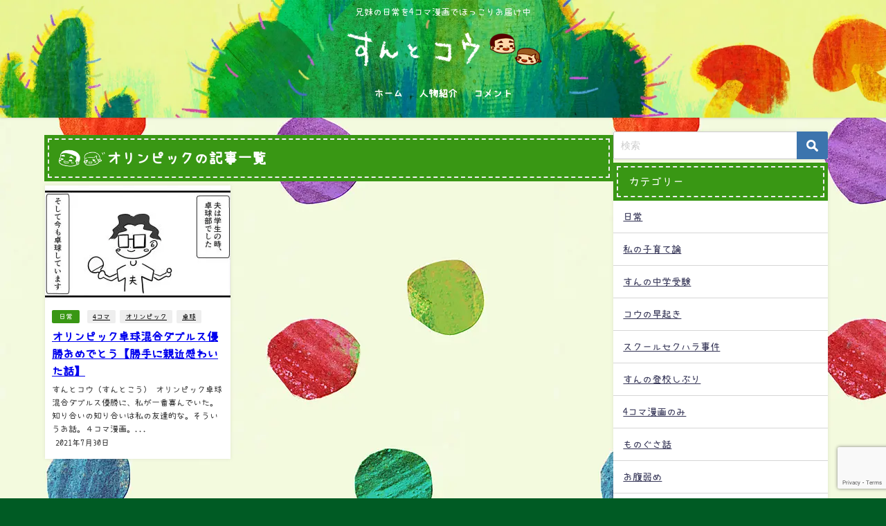

--- FILE ---
content_type: text/html; charset=UTF-8
request_url: https://snsnblog.com/tag/olympic/
body_size: 81302
content:
<!DOCTYPE html>
<html lang="ja">
<head>
<meta charset="utf-8">
<meta http-equiv="X-UA-Compatible" content="IE=edge">
<meta name="viewport" content="width=device-width, initial-scale=1" />
<title>  オリンピック | すんとコウ</title>
<link rel="canonical" href="https://snsnblog.com/tag/olympic/">
<link rel="shortcut icon" href="https://snsnblog.com/wp-content/uploads/2021/10/halloween.png">
<!--[if IE]>
		<link rel="shortcut icon" href="">
<![endif]-->
<link rel="apple-touch-icon" href="" />
<meta name='robots' content='max-image-preview, noindex' />
	<style>img:is([sizes="auto" i], [sizes^="auto," i]) { contain-intrinsic-size: 3000px 1500px }</style>
	
<!-- *************************** -->
<!-- auto making JSON-LD (START) -->
<!-- パンくずリスト -->
<script type="application/ld+json">
{
    "@context": "https://schema.org",
    "@type": "BreadcrumbList",
    "name": "パンくずリスト",
    "itemListElement": [
        {
            "@type": "ListItem",
            "position": 1,
            "name": "すんとコウ - 兄妹の日常を4コマ漫画でほっこりお届け中",
            "item": "https://snsnblog.com/"
        },
        {
            "@type": "ListItem",
            "position": 2,
            "name": "オリンピック",
            "item": "https://snsnblog.com/tag/olympic/"
        }
    ]
}
</script>
<!-- Article -->
<script type="application/ld+json">
{
    "@context": "https://schema.org/",
    "@type": "BlogPosting",
    "author": {
        "@type": "Person",
        "name": "しらこ",
        "url": "https://snsnblog.com/mom-me/"
    },
    "publisher": {
        "@type": "Organization",
        "name": "すんとコウ",
        "url": "https://snsnblog.com/",
        "sameAs": [
            "https://twitter.com/snsnblog",
            "https://www.instagram.com/sun_and_kou",
            "https://www.pinterest.jp/snsnblog/"
        ],
        "contactPoint": {
            "@type": "ContactPoint",
            "contactType": "customer service",
            "areaServed": {
                "@type": "Place",
                "name": "World"
            },
            "availableLanguage": "ja"
        }
    }
}
</script>

<!-- 画像メタデータ -->
<script type="application/ld+json">
{
    "@context": "https://schema.org/",
    "@type": "ImageObject",
    "contentUrl": "https://snsnblog.com/wp-content/uploads/2021/07/20210729卓球線画-scaled-e1627624085392.jpg",
    "license": "https://snsnblog.com/daily/congratulation-olympic-game/",
    "acquireLicensePage": "https://snsnblog.com/privacy-policy/",
    "creditText": "すんとコウ",
    "creator": {
        "@type": "Organization",
        "name": "すんとコウ"
    },
    "copyrightNotice": "すんとコウ"
}
</script>

<!-- auto making JSON-LD (END) -->
<!-- ************************* -->
<link rel='dns-prefetch' href='//cdnjs.cloudflare.com' />
<link rel="alternate" type="application/rss+xml" title="すんとコウ &raquo; フィード" href="https://snsnblog.com/feed/" />
<link rel="alternate" type="application/rss+xml" title="すんとコウ &raquo; コメントフィード" href="https://snsnblog.com/comments/feed/" />
<link rel="alternate" type="application/rss+xml" title="すんとコウ &raquo; オリンピック タグのフィード" href="https://snsnblog.com/tag/olympic/feed/" />
<link rel='stylesheet'  href='https://snsnblog.com/wp-includes/css/dist/block-library/style.min.css?ver=6.8.3&#038;theme=6.0.60'  media='all'>
<style id='global-styles-inline-css' type='text/css'>
:root{--wp--preset--aspect-ratio--square: 1;--wp--preset--aspect-ratio--4-3: 4/3;--wp--preset--aspect-ratio--3-4: 3/4;--wp--preset--aspect-ratio--3-2: 3/2;--wp--preset--aspect-ratio--2-3: 2/3;--wp--preset--aspect-ratio--16-9: 16/9;--wp--preset--aspect-ratio--9-16: 9/16;--wp--preset--color--black: #000000;--wp--preset--color--cyan-bluish-gray: #abb8c3;--wp--preset--color--white: #ffffff;--wp--preset--color--pale-pink: #f78da7;--wp--preset--color--vivid-red: #cf2e2e;--wp--preset--color--luminous-vivid-orange: #ff6900;--wp--preset--color--luminous-vivid-amber: #fcb900;--wp--preset--color--light-green-cyan: #7bdcb5;--wp--preset--color--vivid-green-cyan: #00d084;--wp--preset--color--pale-cyan-blue: #8ed1fc;--wp--preset--color--vivid-cyan-blue: #0693e3;--wp--preset--color--vivid-purple: #9b51e0;--wp--preset--color--light-blue: #70b8f1;--wp--preset--color--light-red: #ff8178;--wp--preset--color--light-green: #2ac113;--wp--preset--color--light-yellow: #ffe822;--wp--preset--color--light-orange: #ffa30d;--wp--preset--color--blue: #00f;--wp--preset--color--red: #f00;--wp--preset--color--purple: #674970;--wp--preset--color--gray: #ccc;--wp--preset--gradient--vivid-cyan-blue-to-vivid-purple: linear-gradient(135deg,rgba(6,147,227,1) 0%,rgb(155,81,224) 100%);--wp--preset--gradient--light-green-cyan-to-vivid-green-cyan: linear-gradient(135deg,rgb(122,220,180) 0%,rgb(0,208,130) 100%);--wp--preset--gradient--luminous-vivid-amber-to-luminous-vivid-orange: linear-gradient(135deg,rgba(252,185,0,1) 0%,rgba(255,105,0,1) 100%);--wp--preset--gradient--luminous-vivid-orange-to-vivid-red: linear-gradient(135deg,rgba(255,105,0,1) 0%,rgb(207,46,46) 100%);--wp--preset--gradient--very-light-gray-to-cyan-bluish-gray: linear-gradient(135deg,rgb(238,238,238) 0%,rgb(169,184,195) 100%);--wp--preset--gradient--cool-to-warm-spectrum: linear-gradient(135deg,rgb(74,234,220) 0%,rgb(151,120,209) 20%,rgb(207,42,186) 40%,rgb(238,44,130) 60%,rgb(251,105,98) 80%,rgb(254,248,76) 100%);--wp--preset--gradient--blush-light-purple: linear-gradient(135deg,rgb(255,206,236) 0%,rgb(152,150,240) 100%);--wp--preset--gradient--blush-bordeaux: linear-gradient(135deg,rgb(254,205,165) 0%,rgb(254,45,45) 50%,rgb(107,0,62) 100%);--wp--preset--gradient--luminous-dusk: linear-gradient(135deg,rgb(255,203,112) 0%,rgb(199,81,192) 50%,rgb(65,88,208) 100%);--wp--preset--gradient--pale-ocean: linear-gradient(135deg,rgb(255,245,203) 0%,rgb(182,227,212) 50%,rgb(51,167,181) 100%);--wp--preset--gradient--electric-grass: linear-gradient(135deg,rgb(202,248,128) 0%,rgb(113,206,126) 100%);--wp--preset--gradient--midnight: linear-gradient(135deg,rgb(2,3,129) 0%,rgb(40,116,252) 100%);--wp--preset--font-size--small: .8em;--wp--preset--font-size--medium: 1em;--wp--preset--font-size--large: 1.2em;--wp--preset--font-size--x-large: 42px;--wp--preset--font-size--xlarge: 1.5em;--wp--preset--font-size--xxlarge: 2em;--wp--preset--spacing--20: 0.44rem;--wp--preset--spacing--30: 0.67rem;--wp--preset--spacing--40: 1rem;--wp--preset--spacing--50: 1.5rem;--wp--preset--spacing--60: 2.25rem;--wp--preset--spacing--70: 3.38rem;--wp--preset--spacing--80: 5.06rem;--wp--preset--shadow--natural: 6px 6px 9px rgba(0, 0, 0, 0.2);--wp--preset--shadow--deep: 12px 12px 50px rgba(0, 0, 0, 0.4);--wp--preset--shadow--sharp: 6px 6px 0px rgba(0, 0, 0, 0.2);--wp--preset--shadow--outlined: 6px 6px 0px -3px rgba(255, 255, 255, 1), 6px 6px rgba(0, 0, 0, 1);--wp--preset--shadow--crisp: 6px 6px 0px rgba(0, 0, 0, 1);--wp--custom--spacing--small: max(1.25rem, 5vw);--wp--custom--spacing--medium: clamp(2rem, 8vw, calc(4 * var(--wp--style--block-gap)));--wp--custom--spacing--large: clamp(4rem, 10vw, 8rem);--wp--custom--spacing--outer: var(--wp--custom--spacing--small, 1.25rem);--wp--custom--typography--font-size--huge: clamp(2.25rem, 4vw, 2.75rem);--wp--custom--typography--font-size--gigantic: clamp(2.75rem, 6vw, 3.25rem);--wp--custom--typography--font-size--colossal: clamp(3.25rem, 8vw, 6.25rem);--wp--custom--typography--line-height--tiny: 1.15;--wp--custom--typography--line-height--small: 1.2;--wp--custom--typography--line-height--medium: 1.4;--wp--custom--typography--line-height--normal: 1.6;}:root { --wp--style--global--content-size: 769px;--wp--style--global--wide-size: 1240px; }:where(body) { margin: 0; }.wp-site-blocks > .alignleft { float: left; margin-right: 2em; }.wp-site-blocks > .alignright { float: right; margin-left: 2em; }.wp-site-blocks > .aligncenter { justify-content: center; margin-left: auto; margin-right: auto; }:where(.wp-site-blocks) > * { margin-block-start: 1.5em; margin-block-end: 0; }:where(.wp-site-blocks) > :first-child { margin-block-start: 0; }:where(.wp-site-blocks) > :last-child { margin-block-end: 0; }:root { --wp--style--block-gap: 1.5em; }:root :where(.is-layout-flow) > :first-child{margin-block-start: 0;}:root :where(.is-layout-flow) > :last-child{margin-block-end: 0;}:root :where(.is-layout-flow) > *{margin-block-start: 1.5em;margin-block-end: 0;}:root :where(.is-layout-constrained) > :first-child{margin-block-start: 0;}:root :where(.is-layout-constrained) > :last-child{margin-block-end: 0;}:root :where(.is-layout-constrained) > *{margin-block-start: 1.5em;margin-block-end: 0;}:root :where(.is-layout-flex){gap: 1.5em;}:root :where(.is-layout-grid){gap: 1.5em;}.is-layout-flow > .alignleft{float: left;margin-inline-start: 0;margin-inline-end: 2em;}.is-layout-flow > .alignright{float: right;margin-inline-start: 2em;margin-inline-end: 0;}.is-layout-flow > .aligncenter{margin-left: auto !important;margin-right: auto !important;}.is-layout-constrained > .alignleft{float: left;margin-inline-start: 0;margin-inline-end: 2em;}.is-layout-constrained > .alignright{float: right;margin-inline-start: 2em;margin-inline-end: 0;}.is-layout-constrained > .aligncenter{margin-left: auto !important;margin-right: auto !important;}.is-layout-constrained > :where(:not(.alignleft):not(.alignright):not(.alignfull)){max-width: var(--wp--style--global--content-size);margin-left: auto !important;margin-right: auto !important;}.is-layout-constrained > .alignwide{max-width: var(--wp--style--global--wide-size);}body .is-layout-flex{display: flex;}.is-layout-flex{flex-wrap: wrap;align-items: center;}.is-layout-flex > :is(*, div){margin: 0;}body .is-layout-grid{display: grid;}.is-layout-grid > :is(*, div){margin: 0;}body{padding-top: 0px;padding-right: 0px;padding-bottom: 0px;padding-left: 0px;}:root :where(.wp-element-button, .wp-block-button__link){background-color: #32373c;border-width: 0;color: #fff;font-family: inherit;font-size: inherit;line-height: inherit;padding: calc(0.667em + 2px) calc(1.333em + 2px);text-decoration: none;}.has-black-color{color: var(--wp--preset--color--black) !important;}.has-cyan-bluish-gray-color{color: var(--wp--preset--color--cyan-bluish-gray) !important;}.has-white-color{color: var(--wp--preset--color--white) !important;}.has-pale-pink-color{color: var(--wp--preset--color--pale-pink) !important;}.has-vivid-red-color{color: var(--wp--preset--color--vivid-red) !important;}.has-luminous-vivid-orange-color{color: var(--wp--preset--color--luminous-vivid-orange) !important;}.has-luminous-vivid-amber-color{color: var(--wp--preset--color--luminous-vivid-amber) !important;}.has-light-green-cyan-color{color: var(--wp--preset--color--light-green-cyan) !important;}.has-vivid-green-cyan-color{color: var(--wp--preset--color--vivid-green-cyan) !important;}.has-pale-cyan-blue-color{color: var(--wp--preset--color--pale-cyan-blue) !important;}.has-vivid-cyan-blue-color{color: var(--wp--preset--color--vivid-cyan-blue) !important;}.has-vivid-purple-color{color: var(--wp--preset--color--vivid-purple) !important;}.has-light-blue-color{color: var(--wp--preset--color--light-blue) !important;}.has-light-red-color{color: var(--wp--preset--color--light-red) !important;}.has-light-green-color{color: var(--wp--preset--color--light-green) !important;}.has-light-yellow-color{color: var(--wp--preset--color--light-yellow) !important;}.has-light-orange-color{color: var(--wp--preset--color--light-orange) !important;}.has-blue-color{color: var(--wp--preset--color--blue) !important;}.has-red-color{color: var(--wp--preset--color--red) !important;}.has-purple-color{color: var(--wp--preset--color--purple) !important;}.has-gray-color{color: var(--wp--preset--color--gray) !important;}.has-black-background-color{background-color: var(--wp--preset--color--black) !important;}.has-cyan-bluish-gray-background-color{background-color: var(--wp--preset--color--cyan-bluish-gray) !important;}.has-white-background-color{background-color: var(--wp--preset--color--white) !important;}.has-pale-pink-background-color{background-color: var(--wp--preset--color--pale-pink) !important;}.has-vivid-red-background-color{background-color: var(--wp--preset--color--vivid-red) !important;}.has-luminous-vivid-orange-background-color{background-color: var(--wp--preset--color--luminous-vivid-orange) !important;}.has-luminous-vivid-amber-background-color{background-color: var(--wp--preset--color--luminous-vivid-amber) !important;}.has-light-green-cyan-background-color{background-color: var(--wp--preset--color--light-green-cyan) !important;}.has-vivid-green-cyan-background-color{background-color: var(--wp--preset--color--vivid-green-cyan) !important;}.has-pale-cyan-blue-background-color{background-color: var(--wp--preset--color--pale-cyan-blue) !important;}.has-vivid-cyan-blue-background-color{background-color: var(--wp--preset--color--vivid-cyan-blue) !important;}.has-vivid-purple-background-color{background-color: var(--wp--preset--color--vivid-purple) !important;}.has-light-blue-background-color{background-color: var(--wp--preset--color--light-blue) !important;}.has-light-red-background-color{background-color: var(--wp--preset--color--light-red) !important;}.has-light-green-background-color{background-color: var(--wp--preset--color--light-green) !important;}.has-light-yellow-background-color{background-color: var(--wp--preset--color--light-yellow) !important;}.has-light-orange-background-color{background-color: var(--wp--preset--color--light-orange) !important;}.has-blue-background-color{background-color: var(--wp--preset--color--blue) !important;}.has-red-background-color{background-color: var(--wp--preset--color--red) !important;}.has-purple-background-color{background-color: var(--wp--preset--color--purple) !important;}.has-gray-background-color{background-color: var(--wp--preset--color--gray) !important;}.has-black-border-color{border-color: var(--wp--preset--color--black) !important;}.has-cyan-bluish-gray-border-color{border-color: var(--wp--preset--color--cyan-bluish-gray) !important;}.has-white-border-color{border-color: var(--wp--preset--color--white) !important;}.has-pale-pink-border-color{border-color: var(--wp--preset--color--pale-pink) !important;}.has-vivid-red-border-color{border-color: var(--wp--preset--color--vivid-red) !important;}.has-luminous-vivid-orange-border-color{border-color: var(--wp--preset--color--luminous-vivid-orange) !important;}.has-luminous-vivid-amber-border-color{border-color: var(--wp--preset--color--luminous-vivid-amber) !important;}.has-light-green-cyan-border-color{border-color: var(--wp--preset--color--light-green-cyan) !important;}.has-vivid-green-cyan-border-color{border-color: var(--wp--preset--color--vivid-green-cyan) !important;}.has-pale-cyan-blue-border-color{border-color: var(--wp--preset--color--pale-cyan-blue) !important;}.has-vivid-cyan-blue-border-color{border-color: var(--wp--preset--color--vivid-cyan-blue) !important;}.has-vivid-purple-border-color{border-color: var(--wp--preset--color--vivid-purple) !important;}.has-light-blue-border-color{border-color: var(--wp--preset--color--light-blue) !important;}.has-light-red-border-color{border-color: var(--wp--preset--color--light-red) !important;}.has-light-green-border-color{border-color: var(--wp--preset--color--light-green) !important;}.has-light-yellow-border-color{border-color: var(--wp--preset--color--light-yellow) !important;}.has-light-orange-border-color{border-color: var(--wp--preset--color--light-orange) !important;}.has-blue-border-color{border-color: var(--wp--preset--color--blue) !important;}.has-red-border-color{border-color: var(--wp--preset--color--red) !important;}.has-purple-border-color{border-color: var(--wp--preset--color--purple) !important;}.has-gray-border-color{border-color: var(--wp--preset--color--gray) !important;}.has-vivid-cyan-blue-to-vivid-purple-gradient-background{background: var(--wp--preset--gradient--vivid-cyan-blue-to-vivid-purple) !important;}.has-light-green-cyan-to-vivid-green-cyan-gradient-background{background: var(--wp--preset--gradient--light-green-cyan-to-vivid-green-cyan) !important;}.has-luminous-vivid-amber-to-luminous-vivid-orange-gradient-background{background: var(--wp--preset--gradient--luminous-vivid-amber-to-luminous-vivid-orange) !important;}.has-luminous-vivid-orange-to-vivid-red-gradient-background{background: var(--wp--preset--gradient--luminous-vivid-orange-to-vivid-red) !important;}.has-very-light-gray-to-cyan-bluish-gray-gradient-background{background: var(--wp--preset--gradient--very-light-gray-to-cyan-bluish-gray) !important;}.has-cool-to-warm-spectrum-gradient-background{background: var(--wp--preset--gradient--cool-to-warm-spectrum) !important;}.has-blush-light-purple-gradient-background{background: var(--wp--preset--gradient--blush-light-purple) !important;}.has-blush-bordeaux-gradient-background{background: var(--wp--preset--gradient--blush-bordeaux) !important;}.has-luminous-dusk-gradient-background{background: var(--wp--preset--gradient--luminous-dusk) !important;}.has-pale-ocean-gradient-background{background: var(--wp--preset--gradient--pale-ocean) !important;}.has-electric-grass-gradient-background{background: var(--wp--preset--gradient--electric-grass) !important;}.has-midnight-gradient-background{background: var(--wp--preset--gradient--midnight) !important;}.has-small-font-size{font-size: var(--wp--preset--font-size--small) !important;}.has-medium-font-size{font-size: var(--wp--preset--font-size--medium) !important;}.has-large-font-size{font-size: var(--wp--preset--font-size--large) !important;}.has-x-large-font-size{font-size: var(--wp--preset--font-size--x-large) !important;}.has-xlarge-font-size{font-size: var(--wp--preset--font-size--xlarge) !important;}.has-xxlarge-font-size{font-size: var(--wp--preset--font-size--xxlarge) !important;}
:root :where(.wp-block-pullquote){font-size: 1.5em;line-height: 1.6;}
:root :where(.wp-block-group-is-layout-flow) > :first-child{margin-block-start: 0;}:root :where(.wp-block-group-is-layout-flow) > :last-child{margin-block-end: 0;}:root :where(.wp-block-group-is-layout-flow) > *{margin-block-start: 0;margin-block-end: 0;}:root :where(.wp-block-group-is-layout-constrained) > :first-child{margin-block-start: 0;}:root :where(.wp-block-group-is-layout-constrained) > :last-child{margin-block-end: 0;}:root :where(.wp-block-group-is-layout-constrained) > *{margin-block-start: 0;margin-block-end: 0;}:root :where(.wp-block-group-is-layout-flex){gap: 0;}:root :where(.wp-block-group-is-layout-grid){gap: 0;}
</style>
<link rel='stylesheet'  href='https://snsnblog.com/wp-content/plugins/contact-form-7/includes/css/styles.css?ver=6.1.3&#038;theme=6.0.60'  media='all'>
<link rel='stylesheet'  href='https://snsnblog.com/wp-content/themes/diver/css/style.min.css?ver=6.8.3&#038;theme=6.0.60'  media='all'>
<link rel='stylesheet'  href='https://snsnblog.com/wp-content/themes/diver_child/style.css?theme=6.0.60'  media='all'>
<script type="text/javascript"async='async' src="https://snsnblog.com/wp-includes/js/jquery/jquery.min.js?ver=3.7.1&amp;theme=6.0.60" id="jquery-core-js"></script>
<script type="text/javascript"async='async' src="https://snsnblog.com/wp-includes/js/jquery/jquery-migrate.min.js?ver=3.4.1&amp;theme=6.0.60" id="jquery-migrate-js"></script>
<link rel="https://api.w.org/" href="https://snsnblog.com/wp-json/" /><link rel="alternate" title="JSON" type="application/json" href="https://snsnblog.com/wp-json/wp/v2/tags/47" /><link rel="EditURI" type="application/rsd+xml" title="RSD" href="https://snsnblog.com/xmlrpc.php?rsd" />
<meta name="generator" content="WordPress 6.8.3" />
      <script>
      (function(i,s,o,g,r,a,m){i['GoogleAnalyticsObject']=r;i[r]=i[r]||function(){(i[r].q=i[r].q||[]).push(arguments)},i[r].l=1*new Date();a=s.createElement(o),m=s.getElementsByTagName(o)[0];a.async=1;a.src=g;m.parentNode.insertBefore(a,m)})(window,document,'script','//www.google-analytics.com/analytics.js','ga');ga('create',"UA-130617239-1",'auto');ga('send','pageview');</script>
          <meta name="google-site-verification" content="NcW4GZu1brDGeGONeonLdPJWqSWH-Mr6oG_jWsCbaQs" />
    <script async
     crossorigin="anonymous" data-type="lazy" data-src="https://pagead2.googlesyndication.com/pagead/js/adsbygoogle.js?client=ca-pub-3597285577126381"></script><script type="application/ld+json" class="json-ld">[]</script>
<style>body{background-image:url('https://snsnblog.com/wp-content/uploads/2022/01/background5.jpg');}</style> <style> #onlynav ul ul,#nav_fixed #nav ul ul,.header-logo #nav ul ul {visibility:hidden;opacity:0;transition:.2s ease-in-out;transform:translateY(10px);}#onlynav ul ul ul,#nav_fixed #nav ul ul ul,.header-logo #nav ul ul ul {transform:translateX(-20px) translateY(0);}#onlynav ul li:hover > ul,#nav_fixed #nav ul li:hover > ul,.header-logo #nav ul li:hover > ul{visibility:visible;opacity:1;transform:translateY(0);}#onlynav ul ul li:hover > ul,#nav_fixed #nav ul ul li:hover > ul,.header-logo #nav ul ul li:hover > ul{transform:translateX(0) translateY(0);}</style>        <style>
	        .catpage_content_wrap .catpage_inner_content{
	        	width: 100%;
	        	float: none;
	        }
        </style>
    <style>body{background-color:#005b24;color:#333333;}:where(a){color:#333355;}:where(a):hover{color:#d01a04}:where(.content){color:#000000;}:where(.content) a{color:#6f97bc;}:where(.content) a:hover{color:#d01a04;}.header-wrap,#header ul.sub-menu, #header ul.children,#scrollnav,.description_sp{background:rgba(57,151,20,0);color:#ffffff}.header-wrap a,#scrollnav a,div.logo_title{color:#ffffff;}.header-wrap a:hover,div.logo_title:hover{color:#d01a04}.drawer-nav-btn span{background-color:#ffffff;}.drawer-nav-btn:before,.drawer-nav-btn:after {border-color:#ffffff;}#scrollnav ul li a{background:rgba(0,91,36,0);color:#ffffff}.header_small_menu{background:rgba(57,151,20,0);color:#fff}.header_small_menu a{color:#fff}.header_small_menu a:hover{color:#d01a04}#nav_fixed.fixed, #nav_fixed #nav ul ul{background:#005b24;color:#ffffff}#nav_fixed.fixed a,#nav_fixed .logo_title{color:#ffffff}#nav_fixed.fixed a:hover{color:#d01a04}#nav_fixed .drawer-nav-btn:before,#nav_fixed .drawer-nav-btn:after{border-color:#ffffff;}#nav_fixed .drawer-nav-btn span{background-color:#ffffff;}#onlynav{background:rgba(71,173,17,0);color:#fcfcfc}#onlynav ul li a{color:#fcfcfc}#onlynav ul ul.sub-menu{background:rgba(71,173,17,0)}#onlynav div > ul > li > a:before{border-color:#fcfcfc}#onlynav ul > li:hover > a:hover,#onlynav ul>li:hover>a,#onlynav ul>li:hover li:hover>a,#onlynav ul li:hover ul li ul li:hover > a{background:#d01a04;color:#d01a04}#onlynav ul li ul li ul:before{border-left-color:#d01a04}#onlynav ul li:last-child ul li ul:before{border-right-color:#d01a04}#bigfooter{background:#fff;color:#ffffff}#bigfooter a{color:#ffffff}#bigfooter a:hover{color:#d01a04}#footer{background:rgba(57,151,20,0.89);color:#ffffff}#footer a{color:#333355}#footer a:hover{color:#d01a04}#sidebar .widget{background:#ffffff;color:#333333;}#sidebar .widget a{color:#333355;}#sidebar .widget a:hover{color:#d01a04;}.post-box-contents,#main-wrap #pickup_posts_container img,.hentry, #single-main .post-sub,.navigation,.single_thumbnail,.in_loop,#breadcrumb,.pickup-cat-list,.maintop-widget, .mainbottom-widget,#share_plz,.sticky-post-box,.catpage_content_wrap,.cat-post-main{background:#fff;}.post-box{border-color:#eee;}.drawer_content_title,.searchbox_content_title{background:#eee;color:#333333;}.drawer-nav,#header_search{background:#fff}.drawer-nav,.drawer-nav a,#header_search,#header_search a{color:#000}#footer_sticky_menu{background:rgba(255,255,255,.8)}.footermenu_col{background:rgba(255,255,255,.8);color:#333333;}a.page-numbers{background:#afafaf;color:#fff;}.pagination .current{background:#607d8b;color:#fff;}</style><style>@media screen and (min-width:1201px){#main-wrap,.header-wrap .header-logo,.header_small_content,.bigfooter_wrap,.footer_content,.container_top_widget,.container_bottom_widget{width:90%;}}@media screen and (max-width:1200px){ #main-wrap,.header-wrap .header-logo, .header_small_content, .bigfooter_wrap,.footer_content, .container_top_widget, .container_bottom_widget{width:96%;}}@media screen and (max-width:768px){#main-wrap,.header-wrap .header-logo,.header_small_content,.bigfooter_wrap,.footer_content,.container_top_widget,.container_bottom_widget{width:100%;}}@media screen and (min-width:960px){#sidebar {width:310px;}}</style><style type="text/css" id="diver-custom-heading-css">.content h2:where(:not([class])),:where(.is-editor-blocks) :where(.content) h2:not(.sc_heading){color:#fff;background-color:#399714;text-align:left;border-radius:5px;border:dashed 2px #fff;box-shadow:0 0 0 5px #399714;}.content h3:where(:not([class])),:where(.is-editor-blocks) :where(.content) h3:not(.sc_heading){color:#399714;background-color:#399714;text-align:left;background:transparent;padding:0 0 0 2em;}.content h3:where(:not([class])):before,:where(.is-editor-blocks) :where(.content) h3:not(.sc_heading):before,.content h3:where(:not([class])):after,:where(.is-editor-blocks) :where(.content) h3:not(.sc_heading):after{content:"";position:absolute;background:#399714;opacity:.5;border-radius:50%;}.content h3:where(:not([class])):before,:where(.is-editor-blocks) :where(.content) h3:not(.sc_heading):before{top:.1em;left:0px;z-index:2;width:1.2em;height:1.2em;}.content h3:where(:not([class])):after,:where(.is-editor-blocks) :where(.content) h3:not(.sc_heading):after{top:.8em;left:.6em;width:.8em;height:.8em;}.content h4:where(:not([class])),:where(.is-editor-blocks) :where(.content) h4:not(.sc_heading){color:#399714;background-color:#399714;text-align:left;border-bottom:2px solid #399714;background:transparent;padding-left:0px;padding-right:0px;}.content h5:where(:not([class])),:where(.is-editor-blocks) :where(.content) h5:not(.sc_heading){color:#399714;}</style><noscript><style>.lazyload[data-src]{display:none !important;}</style></noscript><style>.lazyload{background-image:none !important;}.lazyload:before{background-image:none !important;}</style>		<style type="text/css" id="wp-custom-css">
			/* フリーフォント表示*/
@font-face {
font-family:"gen";
src: url( "https://snsnblog.com/wp-content/themes/diver_child/fonts/sjis_sp_setofont.woff")format('woff');
}
body{font-family:'gen' !important;}
#header{
background:url(https://snsnblog.com/wp-content/uploads/2022/01/4-3.jpg) repeat center center;
background-size:auto 100%;
}
#text-11, #text-12, #text-13, #text-14 {
  background: none!important;
  box-shadow: none!important; /* ボックスの影を残したい場合はこの行を削除 */
}
#nav_fixed.fixed{
background:url(https://snsnblog.com/wp-content/uploads/2022/01/4-4.jpg)repeat center center !important;
background-size:auto 100% !important;
}
#logo img{
width: 300px !important;
height:60px !important;
}
#post-4884 {
    background: none!important;
    box-shadow: none!important;
}
.page_title {
	background:none;
	background:url(https://snsnblog.com/wp-content/uploads/2022/06/suntokou-ironuri2.png)repeat center center;
	background-size:auto 4em;
	border-bottom:none;
	font-size:20px;
	text-align:center;
	padding:0 0;
}
#page-main h1, .name, .row{
text-shadow:1px 1px 2px #f3fade,-1px 1px 2px #f3fade,1px -1px 2px #f3fade,-1px -1px 2px #f3fade,1px 1px 2px #f3fade,-1px 1px 2px #f3fade,1px -1px 2px #f3fade,-1px -1px 2px #f3fade;
}		</style>
		
<script src="https://www.youtube.com/iframe_api"></script>

<script async data-type="lazy" data-src="//pagead2.googlesyndication.com/pagead/js/adsbygoogle.js"></script>
</head>
<body itemscope="itemscope" itemtype="http://schema.org/WebPage" class="archive tag tag-olympic tag-47 wp-custom-logo wp-embed-responsive wp-theme-diver wp-child-theme-diver_child  l-sidebar-right">

<div id="container">
<!-- header -->
	<!-- lpページでは表示しない -->
	<div id="header" class="clearfix">
					<header class="header-wrap" role="banner" itemscope="itemscope" itemtype="http://schema.org/WPHeader">
			<div class="header_small_menu clearfix">
		<div class="header_small_content">
			<div id="description">兄妹の日常を4コマ漫画でほっこりお届け中</div>
			<nav class="header_small_menu_right" role="navigation" itemscope="itemscope" itemtype="http://scheme.org/SiteNavigationElement">
							</nav>
		</div>
	</div>

			<div class="header-logo clearfix">
				<!-- 	<button type="button" class="drawer-toggle drawer-hamburger">
	  <span class="sr-only">toggle navigation</span>
	  <span class="drawer-hamburger-icon"></span>
	</button> -->

	<div class="drawer-nav-btn-wrap"><span class="drawer-nav-btn"><span></span></span></div>


	<div class="header_search"><a href="#header_search" class="header_search_btn" data-lity><div class="header_search_inner"><i class="fa fa-search" aria-hidden="true"></i><div class="header_search_title">SEARCH</div></div></a></div>

				<!-- /Navigation -->

								<div id="logo">
										<a href="https://snsnblog.com/">
						
															<img src="[data-uri]" alt="すんとコウ" width="424" height="73" data-src="https://snsnblog.com/wp-content/uploads/2022/01/headermozinasi-2.png" decoding="async" class="lazyload" data-eio-rwidth="424" data-eio-rheight="73"><noscript><img src="https://snsnblog.com/wp-content/uploads/2022/01/headermozinasi-2.png" alt="すんとコウ" width="424" height="73" data-eio="l"></noscript>
							
											</a>
				</div>
									<nav id="nav" role="navigation" itemscope="itemscope" itemtype="http://scheme.org/SiteNavigationElement">
						<div class="menu-%e8%a6%8b%e3%81%88%e3%82%8b%e3%81%a8%e3%81%93-container"><ul id="mainnavul" class="menu"><li id="menu-item-871" class="menu-item menu-item-type-custom menu-item-object-custom menu-item-home menu-item-871"><a href="https://snsnblog.com">ホーム</a></li>
<li id="menu-item-3339" class="menu-item menu-item-type-post_type menu-item-object-page menu-item-3339"><a href="https://snsnblog.com/person-introduction/">人物紹介</a></li>
<li id="menu-item-3340" class="menu-item menu-item-type-post_type menu-item-object-page menu-item-3340"><a href="https://snsnblog.com/contact/">コメント</a></li>
</ul></div>					</nav>
							</div>
		</header>
		<nav id="scrollnav" role="navigation" itemscope="itemscope" itemtype="http://scheme.org/SiteNavigationElement">
			<div class="menu-%e8%a6%8b%e3%81%88%e3%82%8b%e3%81%a8%e3%81%93-container"><ul id="scroll-menu"><li class="menu-item menu-item-type-custom menu-item-object-custom menu-item-home menu-item-871"><a href="https://snsnblog.com">ホーム</a></li>
<li class="menu-item menu-item-type-post_type menu-item-object-page menu-item-3339"><a href="https://snsnblog.com/person-introduction/">人物紹介</a></li>
<li class="menu-item menu-item-type-post_type menu-item-object-page menu-item-3340"><a href="https://snsnblog.com/contact/">コメント</a></li>
</ul></div>		</nav>
		
		<div id="nav_fixed">
		<div class="header-logo clearfix">
			<!-- Navigation -->
			<!-- 	<button type="button" class="drawer-toggle drawer-hamburger">
	  <span class="sr-only">toggle navigation</span>
	  <span class="drawer-hamburger-icon"></span>
	</button> -->

	<div class="drawer-nav-btn-wrap"><span class="drawer-nav-btn"><span></span></span></div>


	<div class="header_search"><a href="#header_search" class="header_search_btn" data-lity><div class="header_search_inner"><i class="fa fa-search" aria-hidden="true"></i><div class="header_search_title">SEARCH</div></div></a></div>

			<!-- /Navigation -->
			<div class="logo clearfix">
				<a href="https://snsnblog.com/">
					
													<img src="[data-uri]" alt="すんとコウ" width="424" height="73" data-src="https://snsnblog.com/wp-content/uploads/2022/01/headermozinasi-2.png" decoding="async" class="lazyload" data-eio-rwidth="424" data-eio-rheight="73"><noscript><img src="https://snsnblog.com/wp-content/uploads/2022/01/headermozinasi-2.png" alt="すんとコウ" width="424" height="73" data-eio="l"></noscript>
													
									</a>
			</div>
					<nav id="nav" role="navigation" itemscope="itemscope" itemtype="http://scheme.org/SiteNavigationElement">
				<div class="menu-%e8%a6%8b%e3%81%88%e3%82%8b%e3%81%a8%e3%81%93-container"><ul id="fixnavul" class="menu"><li class="menu-item menu-item-type-custom menu-item-object-custom menu-item-home menu-item-871"><a href="https://snsnblog.com">ホーム</a></li>
<li class="menu-item menu-item-type-post_type menu-item-object-page menu-item-3339"><a href="https://snsnblog.com/person-introduction/">人物紹介</a></li>
<li class="menu-item menu-item-type-post_type menu-item-object-page menu-item-3340"><a href="https://snsnblog.com/contact/">コメント</a></li>
</ul></div>			</nav>
				</div>
	</div>
							</div>
	<div class="d_sp">
		</div>
	
	<div id="main-wrap">
	<div class="l-main-container">
		<main id="main" style="margin-right:-330px;padding-right:330px;" role="main">
							<div class="wrap-post-title">オリンピックの記事一覧</div>
<section class="wrap-grid-post-box">
	
					<article class="grid_post-box" role="article">
			<div class="post-box-contents clearfix" data-href="https://snsnblog.com/daily/congratulation-olympic-game/">
				<figure class="grid_post_thumbnail post-box-thumbnail">
										<div class="post_thumbnail_wrap post-box-thumbnail__wrap">
					<img src="[data-uri]" width="300" height="166" alt="オリンピック卓球混合ダブルス優勝おめでとう【勝手に親近感わいた話】" loading="lazy" data-src="https://snsnblog.com/wp-content/uploads/2021/07/20210729卓球線画-scaled-e1627624085392-300x166.jpg" class="lazyload">					</div>
					
				</figure>

				<section class="post-meta-all">
											<div class="post-cat" style="background:#399714"><a href="https://snsnblog.com/category/daily/" rel="category tag">日常</a></div>
											<div class="post-tag"><a href="https://snsnblog.com/tag/pickup/" rel="tag">4コマ</a><a href="https://snsnblog.com/tag/olympic/" rel="tag">オリンピック</a><a href="https://snsnblog.com/tag/table-tennis/" rel="tag">卓球</a></div>					<div class="post-title">
						<a href="https://snsnblog.com/daily/congratulation-olympic-game/" title="オリンピック卓球混合ダブルス優勝おめでとう【勝手に親近感わいた話】" rel="bookmark">オリンピック卓球混合ダブルス優勝おめでとう【勝手に親近感わいた話】</a>
					</div>
					<div class="post-substr">
											すんとコウ（すんとこう） オリンピック卓球混合ダブルス優勝に、私が一番喜んでいた。知り合いの知り合いは私の友達的な。そういうお話。４コマ漫画。...										</div>
				</section>
									<time datetime="2021-07-30" class="post-date">
					2021年7月30日	
					</time>
											</div>
		</article>
			</section>

<style> 
	.grid_post-box .post-meta-all {padding-bottom: 33px;}
	@media screen and (max-width: 599px){
		.grid_post-box .post-meta-all{padding-bottom: 28px;}
	}
</style>
<!-- pager -->
<!-- /pager	 -->		</main>
			<!-- sidebar -->
	<div id="sidebar" role="complementary">
		<div class="sidebar_content">
						<div id="search-2" class="widget widget_search"><form method="get" class="searchform" action="https://snsnblog.com/" role="search">
	<input type="text" placeholder="検索" name="s" class="s">
	<input type="submit" class="searchsubmit" value="">
</form></div><div id="categories-2" class="widget widget_categories"><div class="widgettitle">カテゴリー</div>
			<ul>
					<li class="cat-item cat-item-7"><a href="https://snsnblog.com/category/daily/">日常</a>
</li>
	<li class="cat-item cat-item-12"><a href="https://snsnblog.com/category/education/">私の子育て論</a>
</li>
	<li class="cat-item cat-item-96"><a href="https://snsnblog.com/category/sunzyu/">すんの中学受験</a>
</li>
	<li class="cat-item cat-item-95"><a href="https://snsnblog.com/category/kou-early/">コウの早起き</a>
</li>
	<li class="cat-item cat-item-94"><a href="https://snsnblog.com/category/sc-sekhara/">スクールセクハラ事件</a>
</li>
	<li class="cat-item cat-item-90"><a href="https://snsnblog.com/category/school-iya/">すんの登校しぶり</a>
</li>
	<li class="cat-item cat-item-70"><a href="https://snsnblog.com/category/4-frame-cartoon-only/">4コマ漫画のみ</a>
</li>
	<li class="cat-item cat-item-86"><a href="https://snsnblog.com/category/myself/">ものぐさ話</a>
</li>
	<li class="cat-item cat-item-65"><a href="https://snsnblog.com/category/stomach-ache/">お腹弱め</a>
</li>
	<li class="cat-item cat-item-89"><a href="https://snsnblog.com/category/oitan-illustration/">おいたんの絵</a>
</li>
	<li class="cat-item cat-item-85"><a href="https://snsnblog.com/category/judo/">友達トラブルで柔道始めた話</a>
</li>
	<li class="cat-item cat-item-80"><a href="https://snsnblog.com/category/multiplication-order/">掛け算順序の話</a>
</li>
	<li class="cat-item cat-item-11"><a href="https://snsnblog.com/category/item/">オススメグッズ</a>
</li>
	<li class="cat-item cat-item-13"><a href="https://snsnblog.com/category/pregnancy-childbirth/">妊娠出産あれこれ</a>
</li>
	<li class="cat-item cat-item-81"><a href="https://snsnblog.com/category/sick/">病気</a>
</li>
	<li class="cat-item cat-item-4"><a href="https://snsnblog.com/category/wordpress-reminder/">ブログ運営備忘録</a>
</li>
			</ul>

			</div><div id="text-11" class="widget widget_text"><div class="widgettitle">登場人物紹介【すん】</div>			<div class="textwidget"><p><a href="https://snsnblog.com/sun-son/"><img decoding="async" src="[data-uri]" alt="すん" width="574" height="486" class="aligncenter size-full wp-image-3364 lazyload"   data-src="https://snsnblog.com/wp-content/uploads/2022/01/20210721すん文字入り透過-e1642988394633.png" data-srcset="https://snsnblog.com/wp-content/uploads/2022/01/20210721すん文字入り透過-e1642988394633.png 574w, https://snsnblog.com/wp-content/uploads/2022/01/20210721すん文字入り透過-e1642988394633-300x254.png 300w" data-sizes="auto" data-eio-rwidth="574" data-eio-rheight="486" /><noscript><img decoding="async" src="https://snsnblog.com/wp-content/uploads/2022/01/20210721すん文字入り透過-e1642988394633.png" alt="すん" width="574" height="486" class="aligncenter size-full wp-image-3364" srcset="https://snsnblog.com/wp-content/uploads/2022/01/20210721すん文字入り透過-e1642988394633.png 574w, https://snsnblog.com/wp-content/uploads/2022/01/20210721すん文字入り透過-e1642988394633-300x254.png 300w" sizes="(max-width: 574px) 100vw, 574px" data-eio="l" /></noscript></a></p>
</div>
		</div><div id="text-12" class="widget widget_text"><div class="widgettitle">【コウ】</div>			<div class="textwidget"><p><a href="https://snsnblog.com/kou-daughter/"><img decoding="async" src="[data-uri]" alt="コウ" width="562" height="500" class="aligncenter size-full wp-image-3361 lazyload"   data-src="https://snsnblog.com/wp-content/uploads/2022/01/20210721バナー用コウ透過-e1642988132330.png" data-srcset="https://snsnblog.com/wp-content/uploads/2022/01/20210721バナー用コウ透過-e1642988132330.png 562w, https://snsnblog.com/wp-content/uploads/2022/01/20210721バナー用コウ透過-e1642988132330-300x267.png 300w" data-sizes="auto" data-eio-rwidth="562" data-eio-rheight="500" /><noscript><img decoding="async" src="https://snsnblog.com/wp-content/uploads/2022/01/20210721バナー用コウ透過-e1642988132330.png" alt="コウ" width="562" height="500" class="aligncenter size-full wp-image-3361" srcset="https://snsnblog.com/wp-content/uploads/2022/01/20210721バナー用コウ透過-e1642988132330.png 562w, https://snsnblog.com/wp-content/uploads/2022/01/20210721バナー用コウ透過-e1642988132330-300x267.png 300w" sizes="(max-width: 562px) 100vw, 562px" data-eio="l" /></noscript></a></p>
</div>
		</div><div id="text-13" class="widget widget_text"><div class="widgettitle">【ママ】</div>			<div class="textwidget"><p><a href="https://snsnblog.com/mom-me/"><img decoding="async" src="[data-uri]" alt="ママ" width="574" height="486" class="aligncenter size-full wp-image-3368 lazyload"   data-src="https://snsnblog.com/wp-content/uploads/2022/01/20210721バナー用ママ透過-e1642989005175.png" data-srcset="https://snsnblog.com/wp-content/uploads/2022/01/20210721バナー用ママ透過-e1642989005175.png 574w, https://snsnblog.com/wp-content/uploads/2022/01/20210721バナー用ママ透過-e1642989005175-300x254.png 300w" data-sizes="auto" data-eio-rwidth="574" data-eio-rheight="486" /><noscript><img decoding="async" src="https://snsnblog.com/wp-content/uploads/2022/01/20210721バナー用ママ透過-e1642989005175.png" alt="ママ" width="574" height="486" class="aligncenter size-full wp-image-3368" srcset="https://snsnblog.com/wp-content/uploads/2022/01/20210721バナー用ママ透過-e1642989005175.png 574w, https://snsnblog.com/wp-content/uploads/2022/01/20210721バナー用ママ透過-e1642989005175-300x254.png 300w" sizes="(max-width: 574px) 100vw, 574px" data-eio="l" /></noscript></a></p>
</div>
		</div><div id="text-14" class="widget widget_text"><div class="widgettitle">【パパ】</div>			<div class="textwidget"><p><a href="https://snsnblog.com/dad-husband/"><img decoding="async" src="[data-uri]" alt="パパ" width="574" height="488" class="aligncenter size-full wp-image-3366 lazyload"   data-src="https://snsnblog.com/wp-content/uploads/2022/01/20210721バナー用パパ透過-e1642988686933.png" data-srcset="https://snsnblog.com/wp-content/uploads/2022/01/20210721バナー用パパ透過-e1642988686933.png 574w, https://snsnblog.com/wp-content/uploads/2022/01/20210721バナー用パパ透過-e1642988686933-300x255.png 300w" data-sizes="auto" data-eio-rwidth="574" data-eio-rheight="488" /><noscript><img decoding="async" src="https://snsnblog.com/wp-content/uploads/2022/01/20210721バナー用パパ透過-e1642988686933.png" alt="パパ" width="574" height="488" class="aligncenter size-full wp-image-3366" srcset="https://snsnblog.com/wp-content/uploads/2022/01/20210721バナー用パパ透過-e1642988686933.png 574w, https://snsnblog.com/wp-content/uploads/2022/01/20210721バナー用パパ透過-e1642988686933-300x255.png 300w" sizes="(max-width: 574px) 100vw, 574px" data-eio="l" /></noscript></a></p>
</div>
		</div><div id="archives-2" class="widget widget_archive"><div class="widgettitle">アーカイブ</div>		<label class="screen-reader-text" for="archives-dropdown-2">アーカイブ</label>
		<select id="archives-dropdown-2" name="archive-dropdown">
			
			<option value="">月を選択</option>
				<option value='https://snsnblog.com/2025/11/'> 2025年11月 </option>
	<option value='https://snsnblog.com/2025/10/'> 2025年10月 </option>
	<option value='https://snsnblog.com/2025/09/'> 2025年9月 </option>
	<option value='https://snsnblog.com/2025/08/'> 2025年8月 </option>
	<option value='https://snsnblog.com/2025/07/'> 2025年7月 </option>
	<option value='https://snsnblog.com/2025/06/'> 2025年6月 </option>
	<option value='https://snsnblog.com/2025/01/'> 2025年1月 </option>
	<option value='https://snsnblog.com/2024/12/'> 2024年12月 </option>
	<option value='https://snsnblog.com/2024/11/'> 2024年11月 </option>
	<option value='https://snsnblog.com/2024/10/'> 2024年10月 </option>
	<option value='https://snsnblog.com/2024/09/'> 2024年9月 </option>
	<option value='https://snsnblog.com/2024/08/'> 2024年8月 </option>
	<option value='https://snsnblog.com/2024/07/'> 2024年7月 </option>
	<option value='https://snsnblog.com/2024/06/'> 2024年6月 </option>
	<option value='https://snsnblog.com/2024/05/'> 2024年5月 </option>
	<option value='https://snsnblog.com/2024/04/'> 2024年4月 </option>
	<option value='https://snsnblog.com/2024/03/'> 2024年3月 </option>
	<option value='https://snsnblog.com/2024/02/'> 2024年2月 </option>
	<option value='https://snsnblog.com/2024/01/'> 2024年1月 </option>
	<option value='https://snsnblog.com/2023/12/'> 2023年12月 </option>
	<option value='https://snsnblog.com/2023/11/'> 2023年11月 </option>
	<option value='https://snsnblog.com/2023/10/'> 2023年10月 </option>
	<option value='https://snsnblog.com/2023/09/'> 2023年9月 </option>
	<option value='https://snsnblog.com/2023/08/'> 2023年8月 </option>
	<option value='https://snsnblog.com/2023/07/'> 2023年7月 </option>
	<option value='https://snsnblog.com/2023/06/'> 2023年6月 </option>
	<option value='https://snsnblog.com/2023/05/'> 2023年5月 </option>
	<option value='https://snsnblog.com/2023/04/'> 2023年4月 </option>
	<option value='https://snsnblog.com/2023/03/'> 2023年3月 </option>
	<option value='https://snsnblog.com/2023/02/'> 2023年2月 </option>
	<option value='https://snsnblog.com/2023/01/'> 2023年1月 </option>
	<option value='https://snsnblog.com/2022/12/'> 2022年12月 </option>
	<option value='https://snsnblog.com/2022/11/'> 2022年11月 </option>
	<option value='https://snsnblog.com/2022/10/'> 2022年10月 </option>
	<option value='https://snsnblog.com/2022/09/'> 2022年9月 </option>
	<option value='https://snsnblog.com/2022/08/'> 2022年8月 </option>
	<option value='https://snsnblog.com/2022/07/'> 2022年7月 </option>
	<option value='https://snsnblog.com/2022/06/'> 2022年6月 </option>
	<option value='https://snsnblog.com/2022/05/'> 2022年5月 </option>
	<option value='https://snsnblog.com/2022/04/'> 2022年4月 </option>
	<option value='https://snsnblog.com/2022/03/'> 2022年3月 </option>
	<option value='https://snsnblog.com/2022/02/'> 2022年2月 </option>
	<option value='https://snsnblog.com/2022/01/'> 2022年1月 </option>
	<option value='https://snsnblog.com/2021/12/'> 2021年12月 </option>
	<option value='https://snsnblog.com/2021/11/'> 2021年11月 </option>
	<option value='https://snsnblog.com/2021/10/'> 2021年10月 </option>
	<option value='https://snsnblog.com/2021/09/'> 2021年9月 </option>
	<option value='https://snsnblog.com/2021/08/'> 2021年8月 </option>
	<option value='https://snsnblog.com/2021/07/'> 2021年7月 </option>
	<option value='https://snsnblog.com/2019/07/'> 2019年7月 </option>
	<option value='https://snsnblog.com/2019/06/'> 2019年6月 </option>
	<option value='https://snsnblog.com/2019/05/'> 2019年5月 </option>
	<option value='https://snsnblog.com/2019/04/'> 2019年4月 </option>
	<option value='https://snsnblog.com/2019/03/'> 2019年3月 </option>
	<option value='https://snsnblog.com/2019/02/'> 2019年2月 </option>
	<option value='https://snsnblog.com/2019/01/'> 2019年1月 </option>
	<option value='https://snsnblog.com/2018/12/'> 2018年12月 </option>

		</select>

			<script type="text/javascript">
/* <![CDATA[ */

(function() {
	var dropdown = document.getElementById( "archives-dropdown-2" );
	function onSelectChange() {
		if ( dropdown.options[ dropdown.selectedIndex ].value !== '' ) {
			document.location.href = this.options[ this.selectedIndex ].value;
		}
	}
	dropdown.onchange = onSelectChange;
})();

/* ]]> */
</script>
</div>						<div id="fix_sidebar">
																			</div>
		</div>
	</div>
	<!-- /sidebar -->
	</div>
</div>
					<div class="container_bottom_widget">
				<div class="container_bottom_widget_content clearfix">
				        <div id="diver_widget_profile-5" class="widget containerbottom-widget containerwidget widget_diver_widget_profile">                        <div class="diver_widget_profile clearfix">
                            <div class="img_meta">
                    <div class="name">しらこ＠すんとコウ</div>
                    <ul class="profile_sns">
                                            <li><a class="twitter" href="https://twitter.com/snsnblog" target="_blank"><i class="fa fa-twitter" aria-hidden="true"></i></a></li>                      <li><a class="instagram" href="https://www.instagram.com/sun_and_kou/" target="_blank"><i class="fa fa-instagram" aria-hidden="true"></i></a></li>                                                                </ul>
                  </div>
              <div class="meta">
                              </div>
                          </div>
        </div>        				</div>
			</div>
				</div>
		<!-- /container -->
		
			<!-- Big footer -->
						<!-- /Big footer -->

			<!-- footer -->
			<footer id="footer">
				<div class="footer_content clearfix">
					<nav class="footer_navi" role="navigation">
						<ul id="menu-%e3%82%b5%e3%82%a4%e3%83%88%e3%83%9e%e3%83%83%e3%83%97%e3%81%a8%e3%83%97%e3%83%a9%e3%82%a4%e3%83%90%e3%82%b7%e3%83%bc%e3%83%9d%e3%83%aa%e3%82%b7%e3%83%bc" class="menu"><li id="menu-item-3277" class="menu-item menu-item-type-post_type menu-item-object-page menu-item-privacy-policy menu-item-3277"><a rel="privacy-policy" href="https://snsnblog.com/privacy-policy/">プライバシーポリシー</a></li>
</ul>					</nav>
					<div id="copyright">すんとコウ All Rights Reserved.</div>
				</div>
			</footer>
			<!-- /footer -->
							<span id="page-top"><a href="#wrap"><i class="fa fa-chevron-up" aria-hidden="true"></i></a></span>
						<!-- フッターmenu -->
						<!-- フッターCTA -->
					

		<div class="drawer-overlay"></div>
		<div class="drawer-nav"><div id="block-11" class="widget widget_block">
<div class="wp-block-columns is-layout-flex wp-container-core-columns-is-layout-28f84493 wp-block-columns-is-layout-flex">
<div class="wp-block-column is-layout-flow wp-block-column-is-layout-flow" style="flex-basis:100%">
<div class="wp-block-group is-layout-flow wp-block-group-is-layout-flow">
<div class="wp-block-columns is-layout-flex wp-container-core-columns-is-layout-28f84493 wp-block-columns-is-layout-flex">
<div class="wp-block-column is-layout-flow wp-block-column-is-layout-flow" style="flex-basis:100%">
<div class="wp-block-group is-layout-flow wp-block-group-is-layout-flow"><ul class="wp-block-categories-list wp-block-categories">	<li class="cat-item cat-item-7"><a href="https://snsnblog.com/category/daily/">日常</a>
</li>
	<li class="cat-item cat-item-12"><a href="https://snsnblog.com/category/education/">私の子育て論</a>
</li>
	<li class="cat-item cat-item-96"><a href="https://snsnblog.com/category/sunzyu/">すんの中学受験</a>
</li>
	<li class="cat-item cat-item-95"><a href="https://snsnblog.com/category/kou-early/">コウの早起き</a>
</li>
	<li class="cat-item cat-item-94"><a href="https://snsnblog.com/category/sc-sekhara/">スクールセクハラ事件</a>
</li>
	<li class="cat-item cat-item-90"><a href="https://snsnblog.com/category/school-iya/">すんの登校しぶり</a>
</li>
	<li class="cat-item cat-item-70"><a href="https://snsnblog.com/category/4-frame-cartoon-only/">4コマ漫画のみ</a>
</li>
	<li class="cat-item cat-item-86"><a href="https://snsnblog.com/category/myself/">ものぐさ話</a>
</li>
	<li class="cat-item cat-item-65"><a href="https://snsnblog.com/category/stomach-ache/">お腹弱め</a>
</li>
	<li class="cat-item cat-item-89"><a href="https://snsnblog.com/category/oitan-illustration/">おいたんの絵</a>
</li>
	<li class="cat-item cat-item-85"><a href="https://snsnblog.com/category/judo/">友達トラブルで柔道始めた話</a>
</li>
	<li class="cat-item cat-item-80"><a href="https://snsnblog.com/category/multiplication-order/">掛け算順序の話</a>
</li>
	<li class="cat-item cat-item-11"><a href="https://snsnblog.com/category/item/">オススメグッズ</a>
</li>
	<li class="cat-item cat-item-13"><a href="https://snsnblog.com/category/pregnancy-childbirth/">妊娠出産あれこれ</a>
</li>
	<li class="cat-item cat-item-81"><a href="https://snsnblog.com/category/sick/">病気</a>
</li>
	<li class="cat-item cat-item-4"><a href="https://snsnblog.com/category/wordpress-reminder/">ブログ運営備忘録</a>
</li>
</ul></div>
</div>
</div>
</div>
</div>
</div>
</div></div>

				<div id="header_search" class="lity-hide">
			<div id="block-6" class="widget widget_block widget_search"><form role="search" method="get" action="https://snsnblog.com/" class="wp-block-search__button-outside wp-block-search__text-button wp-block-search"    ><label class="wp-block-search__label" for="wp-block-search__input-1" >検索</label><div class="wp-block-search__inside-wrapper" ><input class="wp-block-search__input" id="wp-block-search__input-1" placeholder="" value="" type="search" name="s" required /><button aria-label="検索" class="wp-block-search__button wp-element-button" type="submit" >検索</button></div></form></div><div id="block-5" class="widget widget_block widget_tag_cloud"><p class="wp-block-tag-cloud"><a href="https://snsnblog.com/tag/pocket-money/" class="tag-cloud-link tag-link-38 tag-link-position-1" style="font-size: 11.939393939394pt;" aria-label="おこづかい (8個の項目)">おこづかい</a>
<a href="https://snsnblog.com/tag/sun/" class="tag-cloud-link tag-link-62 tag-link-position-2" style="font-size: 22pt;" aria-label="すん (405個の項目)">すん</a>
<a href="https://snsnblog.com/tag/protein-tanpaku/" class="tag-cloud-link tag-link-40 tag-link-position-3" style="font-size: 9.0909090909091pt;" aria-label="たんぱく質 (2個の項目)">たんぱく質</a>
<a href="https://snsnblog.com/tag/adsense/" class="tag-cloud-link tag-link-67 tag-link-position-4" style="font-size: 8pt;" aria-label="アドセンス (1個の項目)">アドセンス</a>
<a href="https://snsnblog.com/tag/olympic/" class="tag-cloud-link tag-link-47 tag-link-position-5" style="font-size: 8pt;" aria-label="オリンピック (1個の項目)">オリンピック</a>
<a href="https://snsnblog.com/tag/christmas/" class="tag-cloud-link tag-link-76 tag-link-position-6" style="font-size: 11.636363636364pt;" aria-label="クリスマス (7個の項目)">クリスマス</a>
<a href="https://snsnblog.com/tag/kou/" class="tag-cloud-link tag-link-60 tag-link-position-7" style="font-size: 20.848484848485pt;" aria-label="コウ (261個の項目)">コウ</a>
<a href="https://snsnblog.com/tag/toilet/" class="tag-cloud-link tag-link-75 tag-link-position-8" style="font-size: 10.424242424242pt;" aria-label="トイレ (4個の項目)">トイレ</a>
<a href="https://snsnblog.com/tag/blog/" class="tag-cloud-link tag-link-25 tag-link-position-9" style="font-size: 9.0909090909091pt;" aria-label="ブログ (2個の項目)">ブログ</a>
<a href="https://snsnblog.com/tag/rental-server/" class="tag-cloud-link tag-link-23 tag-link-position-10" style="font-size: 8pt;" aria-label="レンタルサーバー (1個の項目)">レンタルサーバー</a>
<a href="https://snsnblog.com/tag/school-refusal/" class="tag-cloud-link tag-link-91 tag-link-position-11" style="font-size: 18.30303030303pt;" aria-label="不登校 (100個の項目)">不登校</a>
<a href="https://snsnblog.com/tag/study/" class="tag-cloud-link tag-link-49 tag-link-position-12" style="font-size: 17.515151515152pt;" aria-label="勉強 (73個の項目)">勉強</a>
<a href="https://snsnblog.com/tag/table-tennis/" class="tag-cloud-link tag-link-48 tag-link-position-13" style="font-size: 9.0909090909091pt;" aria-label="卓球 (2個の項目)">卓球</a>
<a href="https://snsnblog.com/tag/merchandise/" class="tag-cloud-link tag-link-42 tag-link-position-14" style="font-size: 12.909090909091pt;" aria-label="商品 (12個の項目)">商品</a>
<a href="https://snsnblog.com/tag/problem-presentation/" class="tag-cloud-link tag-link-56 tag-link-position-15" style="font-size: 8pt;" aria-label="問題提起 (1個の項目)">問題提起</a>
<a href="https://snsnblog.com/tag/summer/" class="tag-cloud-link tag-link-63 tag-link-position-16" style="font-size: 8pt;" aria-label="夏 (1個の項目)">夏</a>
<a href="https://snsnblog.com/tag/summer-vacation/" class="tag-cloud-link tag-link-45 tag-link-position-17" style="font-size: 14.181818181818pt;" aria-label="夏休み (20個の項目)">夏休み</a>
<a href="https://snsnblog.com/tag/husband/" class="tag-cloud-link tag-link-55 tag-link-position-18" style="font-size: 8pt;" aria-label="夫 (1個の項目)">夫</a>
<a href="https://snsnblog.com/tag/gestational-diabetes/" class="tag-cloud-link tag-link-20 tag-link-position-19" style="font-size: 11.333333333333pt;" aria-label="妊娠糖尿病 (6個の項目)">妊娠糖尿病</a>
<a href="https://snsnblog.com/tag/childrens-kitchen-knife/" class="tag-cloud-link tag-link-46 tag-link-position-20" style="font-size: 8pt;" aria-label="子ども用包丁 (1個の項目)">子ども用包丁</a>
<a href="https://snsnblog.com/tag/school/" class="tag-cloud-link tag-link-84 tag-link-position-21" style="font-size: 19.69696969697pt;" aria-label="学校 (170個の項目)">学校</a>
<a href="https://snsnblog.com/tag/homework/" class="tag-cloud-link tag-link-51 tag-link-position-22" style="font-size: 14.727272727273pt;" aria-label="宿題 (25個の項目)">宿題</a>
<a href="https://snsnblog.com/tag/second-grader/" class="tag-cloud-link tag-link-50 tag-link-position-23" style="font-size: 16.969696969697pt;" aria-label="小2 (59個の項目)">小2</a>
<a href="https://snsnblog.com/tag/third-grader/" class="tag-cloud-link tag-link-82 tag-link-position-24" style="font-size: 9.8181818181818pt;" aria-label="小3 (3個の項目)">小3</a>
<a href="https://snsnblog.com/tag/always-ssl/" class="tag-cloud-link tag-link-24 tag-link-position-25" style="font-size: 8pt;" aria-label="常時SSL化 (1個の項目)">常時SSL化</a>
<a href="https://snsnblog.com/tag/kindergarten-year-round/" class="tag-cloud-link tag-link-57 tag-link-position-26" style="font-size: 16pt;" aria-label="年中 (41個の項目)">年中</a>
<a href="https://snsnblog.com/tag/kindergarten-senior/" class="tag-cloud-link tag-link-83 tag-link-position-27" style="font-size: 8pt;" aria-label="年長 (1個の項目)">年長</a>
<a href="https://snsnblog.com/tag/%e6%8c%a8%e6%8b%b6/" class="tag-cloud-link tag-link-97 tag-link-position-28" style="font-size: 8pt;" aria-label="挨拶 (1個の項目)">挨拶</a>
<a href="https://snsnblog.com/tag/clothes/" class="tag-cloud-link tag-link-64 tag-link-position-29" style="font-size: 9.0909090909091pt;" aria-label="服 (2個の項目)">服</a>
<a href="https://snsnblog.com/tag/morning/" class="tag-cloud-link tag-link-43 tag-link-position-30" style="font-size: 9.8181818181818pt;" aria-label="朝 (3個の項目)">朝</a>
<a href="https://snsnblog.com/tag/postpartum-stress/" class="tag-cloud-link tag-link-29 tag-link-position-31" style="font-size: 8pt;" aria-label="産後ストレス (1個の項目)">産後ストレス</a>
<a href="https://snsnblog.com/tag/reluctance-to-go-to-school/" class="tag-cloud-link tag-link-93 tag-link-position-32" style="font-size: 18.30303030303pt;" aria-label="登校しぶり (100個の項目)">登校しぶり</a>
<a href="https://snsnblog.com/tag/truancy/" class="tag-cloud-link tag-link-92 tag-link-position-33" style="font-size: 18.30303030303pt;" aria-label="登校拒否 (100個の項目)">登校拒否</a>
<a href="https://snsnblog.com/tag/sleep/" class="tag-cloud-link tag-link-73 tag-link-position-34" style="font-size: 10.909090909091pt;" aria-label="睡眠 (5個の項目)">睡眠</a>
<a href="https://snsnblog.com/tag/natto/" class="tag-cloud-link tag-link-58 tag-link-position-35" style="font-size: 8pt;" aria-label="納豆 (1個の項目)">納豆</a>
<a href="https://snsnblog.com/tag/stomach-ache/" class="tag-cloud-link tag-link-66 tag-link-position-36" style="font-size: 8pt;" aria-label="腹痛 (1個の項目)">腹痛</a>
<a href="https://snsnblog.com/tag/mistake-to-say/" class="tag-cloud-link tag-link-61 tag-link-position-37" style="font-size: 10.424242424242pt;" aria-label="言い間違い (4個の項目)">言い間違い</a>
<a href="https://snsnblog.com/tag/breech/" class="tag-cloud-link tag-link-26 tag-link-position-38" style="font-size: 8pt;" aria-label="逆子 (1個の項目)">逆子</a>
<a href="https://snsnblog.com/tag/play/" class="tag-cloud-link tag-link-44 tag-link-position-39" style="font-size: 16pt;" aria-label="遊び (41個の項目)">遊び</a>
<a href="https://snsnblog.com/tag/motion/" class="tag-cloud-link tag-link-74 tag-link-position-40" style="font-size: 11.939393939394pt;" aria-label="運動 (8個の項目)">運動</a>
<a href="https://snsnblog.com/tag/headache/" class="tag-cloud-link tag-link-28 tag-link-position-41" style="font-size: 8pt;" aria-label="頭痛 (1個の項目)">頭痛</a>
<a href="https://snsnblog.com/tag/illness/" class="tag-cloud-link tag-link-39 tag-link-position-42" style="font-size: 8pt;" aria-label="風邪 (1個の項目)">風邪</a>
<a href="https://snsnblog.com/tag/meal/" class="tag-cloud-link tag-link-22 tag-link-position-43" style="font-size: 16.060606060606pt;" aria-label="食事 (42個の項目)">食事</a>
<a href="https://snsnblog.com/tag/demon-slayer/" class="tag-cloud-link tag-link-59 tag-link-position-44" style="font-size: 8pt;" aria-label="鬼滅 (1個の項目)">鬼滅</a>
<a href="https://snsnblog.com/tag/anesthesia/" class="tag-cloud-link tag-link-27 tag-link-position-45" style="font-size: 8pt;" aria-label="麻酔 (1個の項目)">麻酔</a></p></div>		</div>
		
		<script type="speculationrules">
{"prefetch":[{"source":"document","where":{"and":[{"href_matches":"\/*"},{"not":{"href_matches":["\/wp-*.php","\/wp-admin\/*","\/wp-content\/uploads\/*","\/wp-content\/*","\/wp-content\/plugins\/*","\/wp-content\/themes\/diver_child\/*","\/wp-content\/themes\/diver\/*","\/*\\?(.+)"]}},{"not":{"selector_matches":"a[rel~=\"nofollow\"]"}},{"not":{"selector_matches":".no-prefetch, .no-prefetch a"}}]},"eagerness":"conservative"}]}
</script>
<style>@media screen and (max-width:599px){.grid_post-box{width:50% !important;}}</style><style>.header-wrap .header-logo{display:block;}.header_small_menu .header_small_menu_right{display:none;}.header_small_menu #description{float:none;text-align:center;}.header-wrap #logo, .nav_inleft_wrap, .header-wrap .header-logo #nav{text-align:center;display:block;}.nav_inleft{text-align:center;margin:0 auto;}.header-wrap .header-logo #nav ul{float:none;}#header .header-wrap .menu{display:inline-block;}.header-logo .nav_in_btn {display:none;}@media screen and (min-width:769px){#logo img {height:60px;margin:.5em;}}</style><style>.appeal_box,#share_plz,.hentry, #single-main .post-sub,#breadcrumb,#sidebar .widget,.navigation,.wrap-post-title,.pickup-cat-wrap,.maintop-widget, .mainbottom-widget,.post-box-contents,#main-wrap .pickup_post_list,.sticky-post-box,.p-entry__tw-follow,.p-entry__push,.catpage_content_wrap,#cta,h1.page_title{-webkit-box-shadow:0 0 5px #ddd;-moz-box-shadow:0 0 5px #ddd;box-shadow:0 0 5px #ddd;-webkit-box-shadow:0 0 0 5px rgba(150,150,150,.2);-moz-box-shadow:0 0 5px rgba(150,150,150,.2);box-shadow:0 0 5px rgba(150,150,150,.2);}</style><style>.newlabel {display:inline-block;position:absolute;margin:0;text-align:center;font-size:13px;color:#fff;font-size:13px;background:#399714;top:0;}.newlabel span{color:#fff;background:#399714;}.widget_post_list .newlabel:before{border-left-color:#399714;}.pickup-cat-img .newlabel::before {content:"";top:0;left:0;border-bottom:40px solid transparent;border-left:40px solid #399714;position:absolute;}.pickup-cat-img .newlabel span{font-size:11px;display:block;top:6px;transform:rotate(-45deg);left:0px;position:absolute;z-index:101;background:none;}@media screen and (max-width:768px){.newlabel span{font-size:.6em;}}</style><style>.post-box-contents .newlable{top:0px;}.post-box-contents .newlabel::before {content:"";top:0;left:0;border-bottom:4em solid transparent;border-left:4em solid #399714;position:absolute;}.post-box-contents .newlabel span{white-space:nowrap;display:block;top:8px;transform:rotate(-45deg);left:2px;position:absolute;z-index:101;background:none;}@media screen and (max-width:768px){.post-box-contents .newlabel::before{border-bottom:3em solid transparent;border-left:3em solid #399714;}.post-box-contents .newlabel span{top:7px;left:1px;}}</style><style>@media screen and (min-width:560px){.grid_post-box:hover .grid_post_thumbnail img,.post-box:hover .post_thumbnail img{-webkit-transform:scale(1.2);transform:scale(1.2);}}</style><style>#page-top a{background:rgba(0,0,0,0.6);color:#fff;}</style><style>.wpp-list li:nth-child(1):after,.diver_popular_posts li.widget_post_list:nth-child(1):after {background:rgb(255, 230, 88);}.wpp-list li:nth-child(2):after,.diver_popular_posts li.widget_post_list:nth-child(2):after {background:#ccc;}.wpp-list li:nth-child(3):after,.diver_popular_posts li.widget_post_list:nth-child(3):after {background:rgba(255, 121, 37, 0.8);}.wpp-list li:after{content:counter(wpp-ranking, decimal);counter-increment:wpp-ranking;}.diver_popular_posts li.widget_post_list:after {content:counter(dpp-ranking, decimal);counter-increment:dpp-ranking;}.wpp-list li:after,.diver_popular_posts li.widget_post_list:after {line-height:1;position:absolute;padding:3px 6px;left:4px;top:4px;background:#313131;color:#fff;font-size:1em;border-radius:50%;font-weight:bold;z-index:}</style><style>.wrap-post-title,.wrap-post-title a{color:#ffffff;text-decoration:none;}</style> <style>.wrap-post-title{background:#399714;box-shadow:0px 0px 0px 5px #399714;border:dashed 2px #eee;margin:10px 5px;}</style><style>.widget.widget_block .wp-block-group h2:first-child,.widget.widget_block .wp-block-group h3:first-child,.widgettitle{color:#fff;}</style> <style> .widget.widget_block .wp-block-group h2:first-child,.widget.widget_block .wp-block-group h3:first-child, .widgettitle{background:#399714;box-shadow:0px 0px 0px 5px #399714;border:dashed 2px #eee;margin:15px -5px;margin-top:-10px;}</style><style>.content{font-size:18px;line-height:1.8em;}:where(.content) p:where(:not([style]):not(:empty)),:where(.content) div:where(:not([class]):not([style]):not(:empty)) {margin:0 0 2em;}:where(.content) p:where(:not([class]):not([style]):empty),:where(.content) div:where(:not([class]):not([style]):empty){padding-bottom:2em;margin:0;}:where(.content) ul,:where(.content) ol,:where(.content) table,:where(.content) dl{margin-bottom:2em;}.single_thumbnail img{max-height:675px;}@media screen and (max-width:768px){.content{font-size:20px}}</style><style>.diver_firstview_simple.stripe.length{background-image:linear-gradient(-90deg,transparent 25%,#fff 25%, #fff 50%,transparent 50%, transparent 75%,#fff 75%, #fff);background-size:80px 50px;}.diver_firstview_simple.stripe.slant{background-image:linear-gradient(-45deg,transparent 25%,#fff 25%, #fff 50%,transparent 50%, transparent 75%,#fff 75%, #fff);background-size:50px 50px;}.diver_firstview_simple.stripe.vertical{background-image:linear-gradient(0deg,transparent 25%,#fff 25%, #fff 50%,transparent 50%, transparent 75%,#fff 75%, #fff);background-size:50px 80px;}.diver_firstview_simple.dot {background-image:radial-gradient(#fff 20%, transparent 0), radial-gradient(#fff 20%, transparent 0);background-position:0 0, 10px 10px;background-size:20px 20px;}.diver_firstview_simple.tile.length,.diver_firstview_simple.tile.vertical{background-image:linear-gradient(45deg, #fff 25%, transparent 25%, transparent 75%, #fff 75%, #fff), linear-gradient(45deg, #fff 25%, transparent 25%, transparent 75%, #fff 75%, #fff);background-position:5px 5px ,40px 40px;background-size:70px 70px;}.diver_firstview_simple.tile.slant{background-image:linear-gradient(45deg, #fff 25%, transparent 25%, transparent 75%, #fff 75%, #fff), linear-gradient(-45deg, #fff 25%, transparent 25%, transparent 75%, #fff 75%, #fff);background-size:50px 50px; background-position:25px;}.diver_firstview_simple.grad.length{background:linear-gradient(#fff,#ffd1ce);}.diver_firstview_simple.grad.vertical{background:linear-gradient(-90deg,#fff,#ffd1ce);}.diver_firstview_simple.grad.slant{background:linear-gradient(-45deg, #fff,#ffd1ce);}.cstmreba {width:98%;height:auto;margin:36px 0;}.booklink-box, .kaerebalink-box, .tomarebalink-box {width:100%;background-color:#fff;overflow:hidden;box-sizing:border-box;padding:12px 8px;margin:1em 0;-webkit-box-shadow:0 0px 5px rgba(0, 0, 0, 0.1);-moz-box-shadow:0 0px 5px rgba(0, 0, 0, 0.1);box-shadow:0 0px 5px rgba(0, 0, 0, 0.1);}.booklink-image,.kaerebalink-image,.tomarebalink-image {width:150px;float:left;margin:0 14px 0 0;text-align:center;}.booklink-image a,.kaerebalink-image a,.tomarebalink-image a {width:100%;display:block;}.booklink-image a img, .kaerebalink-image a img, .tomarebalink-image a img {margin:0 ;padding:0;text-align:center;}.booklink-info, .kaerebalink-info, .tomarebalink-info {overflow:hidden;line-height:170%;color:#333;}.booklink-info a,.kaerebalink-info a,.tomarebalink-info a {text-decoration:none;}.booklink-name>a,.kaerebalink-name>a,.tomarebalink-name>a {border-bottom:1px dotted ;color:#0044cc;font-size:16px;}.booklink-name>a:hover,.kaerebalink-name>a:hover,.tomarebalink-name>a:hover {color:#722031;}.booklink-powered-date,.kaerebalink-powered-date,.tomarebalink-powered-date {font-size:10px;line-height:150%;}.booklink-powered-date a,.kaerebalink-powered-date a,.tomarebalink-powered-date a {border-bottom:1px dotted ;color:#0044cc;}.booklink-detail, .kaerebalink-detail, .tomarebalink-address {font-size:12px;}.kaerebalink-link1 img, .booklink-link2 img, .tomarebalink-link1 img {display:none;}.booklink-link2>div, .kaerebalink-link1>div, .tomarebalink-link1>div {float:left;width:32.33333%;margin:0.5% 0;margin-right:1%;}.booklink-link2 a, .kaerebalink-link1 a,.tomarebalink-link1 a {width:100%;display:inline-block;text-align:center;font-size:.9em;line-height:2em;padding:3% 1%;margin:1px 0;border-radius:2px;color:#fff !important;box-shadow:0 2px 0 #ccc;background:#ccc;position:relative;transition:0s;font-weight:bold;}.booklink-link2 a:hover,.kaerebalink-link1 a:hover,.tomarebalink-link1 a:hover {top:2px;box-shadow:none;}.tomarebalink-link1 .shoplinkrakuten a { background:#76ae25;}.tomarebalink-link1 .shoplinkjalan a { background:#ff7a15;}.tomarebalink-link1 .shoplinkjtb a { background:#c81528;}.tomarebalink-link1 .shoplinkknt a { background:#0b499d;}.tomarebalink-link1 .shoplinkikyu a { background:#bf9500;}.tomarebalink-link1 .shoplinkrurubu a { background:#000066;}.tomarebalink-link1 .shoplinkyahoo a { background:#ff0033;}.kaerebalink-link1 .shoplinkyahoo a {background:#ff0033;}.kaerebalink-link1 .shoplinkbellemaison a { background:#84be24 ;}.kaerebalink-link1 .shoplinkcecile a { background:#8d124b;}.kaerebalink-link1 .shoplinkkakakucom a {background:#314995;}.booklink-link2 .shoplinkkindle a { background:#007dcd;}.booklink-link2 .shoplinkrakukobo a{ background:#d50000;}.booklink-link2.shoplinkbk1 a { background:#0085cd;}.booklink-link2 .shoplinkehon a { background:#2a2c6d;}.booklink-link2 .shoplinkkino a { background:#003e92;}.booklink-link2 .shoplinktoshokan a { background:#333333;}.kaerebalink-link1 .shoplinkamazon a, .booklink-link2 .shoplinkamazon a { background:#FF9901;}.kaerebalink-link1 .shoplinkrakuten a , .booklink-link2 .shoplinkrakuten a { background:#c20004;}.kaerebalink-link1 .shoplinkseven a, .booklink-link2 .shoplinkseven a { background:#225496;}.booklink-footer {clear:both;}@media screen and (max-width:480px){.booklink-image,.kaerebalink-image,.tomarebalink-image {width:100%;float:none !important;}.booklink-link2>div, .kaerebalink-link1>div, .tomarebalink-link1>div {width:49%;margin:0.5%;}.booklink-info,.kaerebalink-info,.tomarebalink-info {text-align:center;padding-bottom:1px;}}ul.toc_list {padding:0 1.5em;margin:1em 0;}#toc_container {margin:2em 0;background:#fff;border:5px solid #399714;border-radius:2px;color:#666; display:block !important;}#toc_container .toc_title {margin-bottom:15px;font-size:1.7em;background:#399714;color:#fff;margin-bottom:0;padding:0px 1em;font-weight:bold;}span.toc_toggle {background:#fff;color:#577fbc;font-size:.6em;padding:5px 8px;border-radius:3px;vertical-align:middle;margin-left:5px;}span.toc_toggle a {color:#577fbc;text-decoration:none;}#toc_container .toc_list {list-style-type:none !important;counter-reset:li;}#toc_container .toc_list > li {position:relative;margin-bottom:15px;line-height:1.3em;font-size:0.9em;}#toc_container .toc_list > li a {text-decoration:none !important; font-size:14px;font-weight:bold;color:#005b24;}#toc_container .toc_list > li > a {font-size:18px;}#toc_container .toc_list > li a:hover {text-decoration:underline !important;}#toc_container .toc_list > li ul {list-style-type:disc;margin-top:10px;padding:0 10px;color:#399714;}#toc_container .toc_list > li > ul li {font-size:0.9em;margin-bottom:8px;list-style:none;}#toc_container .toc_list li ul a:before,.toc_widget_list li ul a:before {content:"\f0da";margin-right:7px;vertical-align:middle;opacity:.5;font-family:fontAwesome;}.toc_widget_list li ul a:before{margin-right:2px;}#toc_container .toc_list li ul ul a:before,.toc_widget_list li ul ul a:before {content:"\f105";}span.toc_number {background:#005b24;color:#fff;font-weight:bold;border-radius:50%;line-height:1.5em;width:1.5em;text-align:center;display:inline-block;margin-right:5px;opacity:.5;font-size:.8em;}ul.toc_widget_list {font-weight:bold;}ul.toc_widget_list li {padding:8px;}ul.toc_widget_list li ul li {padding:5px;}ul.toc_widget_list li ul {font-size:.9em;}ul.toc_list li ul .toc_number,ul.toc_widget_list li ul .toc_number{display:none;}@media only screen and (min-width:641px) {#toc_container .toc_title {font-size:1.3em;}#toc_container .toc_list > li {margin-bottom:18px;font-size:1em;}}@media screen and (max-width:768px){ul.toc_list {padding:0 1em;}#toc_container .toc_title {font-size:1.2em; padding:5px 15px;}#toc_container .toc_list > li a {font-size:12px;}#toc_container .toc_list > li > a {font-size:14px;}#toc_container .toc_list > li{margin-bottom:10px;}}</style><style>.nav_in_btn li.nav_in_btn_list_1 a{background:#20c1fc;color:#ffffff;}.nav_in_btn li.nav_in_btn_list_2 a{background:#f920dc;color:#ffffff;}.nav_in_btn li.nav_in_btn_list_3 a{background:rgba(57,151,20,0);color:#ffffff;}.nav_in_btn li.nav_in_btn_list_4 a{background:rgba(57,151,20,0);color:#ffffff;}.nav_in_btn ul li {border-left:solid 1px #d4d4d4;}.nav_in_btn ul li:last-child {border-right:solid 1px #d4d4d4;}.nav_in_btn ul li i{font-size:30px;}.d_sp .nav_in_btn ul li{width:50%;}</style><style id='core-block-supports-inline-css' type='text/css'>
.wp-container-core-columns-is-layout-28f84493{flex-wrap:nowrap;}
</style>
<link rel='stylesheet'  href='https://maxcdn.bootstrapcdn.com/font-awesome/4.7.0/css/font-awesome.min.css'  media='all'>
<link rel='stylesheet'  href='https://cdnjs.cloudflare.com/ajax/libs/lity/2.3.1/lity.min.css'  media='all'>
<script type="text/javascript" id="eio-lazy-load-js-before">
/* <![CDATA[ */
var eio_lazy_vars = {"exactdn_domain":"","skip_autoscale":0,"threshold":0,"use_dpr":1};
/* ]]> */
</script>
<script type="text/javascript"async='async' src="https://snsnblog.com/wp-content/plugins/ewww-image-optimizer/includes/lazysizes.min.js?ver=821&amp;theme=6.0.60" id="eio-lazy-load-js" data-wp-strategy="async"></script>
<script type="text/javascript"async='async' src="https://snsnblog.com/wp-includes/js/dist/hooks.min.js?ver=4d63a3d491d11ffd8ac6&amp;theme=6.0.60" id="wp-hooks-js"></script>
<script type="text/javascript"async='async' src="https://snsnblog.com/wp-includes/js/dist/i18n.min.js?ver=5e580eb46a90c2b997e6&amp;theme=6.0.60" id="wp-i18n-js"></script>
<script type="text/javascript" id="wp-i18n-js-after">
/* <![CDATA[ */
wp.i18n.setLocaleData( { 'text direction\u0004ltr': [ 'ltr' ] } );
/* ]]> */
</script>
<script type="text/javascript"async='async' src="https://snsnblog.com/wp-content/plugins/contact-form-7/includes/swv/js/index.js?ver=6.1.3&amp;theme=6.0.60" id="swv-js"></script>
<script type="text/javascript" id="contact-form-7-js-translations">
/* <![CDATA[ */
( function( domain, translations ) {
	var localeData = translations.locale_data[ domain ] || translations.locale_data.messages;
	localeData[""].domain = domain;
	wp.i18n.setLocaleData( localeData, domain );
} )( "contact-form-7", {"translation-revision-date":"2025-10-29 09:23:50+0000","generator":"GlotPress\/4.0.3","domain":"messages","locale_data":{"messages":{"":{"domain":"messages","plural-forms":"nplurals=1; plural=0;","lang":"ja_JP"},"This contact form is placed in the wrong place.":["\u3053\u306e\u30b3\u30f3\u30bf\u30af\u30c8\u30d5\u30a9\u30fc\u30e0\u306f\u9593\u9055\u3063\u305f\u4f4d\u7f6e\u306b\u7f6e\u304b\u308c\u3066\u3044\u307e\u3059\u3002"],"Error:":["\u30a8\u30e9\u30fc:"]}},"comment":{"reference":"includes\/js\/index.js"}} );
/* ]]> */
</script>
<script type="text/javascript" id="contact-form-7-js-before">
/* <![CDATA[ */
var wpcf7 = {
    "api": {
        "root": "https:\/\/snsnblog.com\/wp-json\/",
        "namespace": "contact-form-7\/v1"
    }
};
/* ]]> */
</script>
<script type="text/javascript"async='async' src="https://snsnblog.com/wp-content/plugins/contact-form-7/includes/js/index.js?ver=6.1.3&amp;theme=6.0.60" id="contact-form-7-js"></script>
<script type="text/javascript" id="toc-front-js-extra">
/* <![CDATA[ */
var tocplus = {"visibility_show":"\u8868\u793a","visibility_hide":"\u975e\u8868\u793a","width":"Auto"};
/* ]]> */
</script>
<script type="text/javascript"async='async' src="https://snsnblog.com/wp-content/plugins/table-of-contents-plus/front.min.js?ver=2411.1&amp;theme=6.0.60" id="toc-front-js"></script>
<script type="text/javascript"async='async' src="//cdnjs.cloudflare.com/ajax/libs/lazysizes/4.1.5/plugins/unveilhooks/ls.unveilhooks.min.js?ver=6.8.3" id="unveilhooks-js"></script>
<script type="text/javascript"async='async' src="//cdnjs.cloudflare.com/ajax/libs/lazysizes/4.1.5/lazysizes.min.js?ver=6.8.3" id="lazysize-js"></script>
<script type="text/javascript"async='async' src="https://cdnjs.cloudflare.com/ajax/libs/slick-carousel/1.9.0/slick.min.js?ver=6.8.3" id="slick-js"></script>
<script type="text/javascript"async='async' src="https://cdnjs.cloudflare.com/ajax/libs/gsap/2.1.2/TweenMax.min.js?ver=6.8.3" id="tweenmax-js"></script>
<script type="text/javascript"async='async' src="https://cdnjs.cloudflare.com/ajax/libs/lity/2.3.1/lity.min.js?ver=6.8.3" id="lity-js"></script>
<script type="text/javascript"async='async' src="https://snsnblog.com/wp-content/themes/diver/js/diver.min.js?ver=6.8.3&amp;theme=6.0.60" id="diver-main-js-js"></script>
<script type="text/javascript"async='async' src="https://www.google.com/recaptcha/api.js?render=6LfZ54MUAAAAAJTPZ8sBPqhOb8uNntenDM3PNVgM&amp;ver=3.0" id="google-recaptcha-js"></script>
<script type="text/javascript"async='async' src="https://snsnblog.com/wp-includes/js/dist/vendor/wp-polyfill.min.js?ver=3.15.0&amp;theme=6.0.60" id="wp-polyfill-js"></script>
<script type="text/javascript" id="wpcf7-recaptcha-js-before">
/* <![CDATA[ */
var wpcf7_recaptcha = {
    "sitekey": "6LfZ54MUAAAAAJTPZ8sBPqhOb8uNntenDM3PNVgM",
    "actions": {
        "homepage": "homepage",
        "contactform": "contactform"
    }
};
/* ]]> */
</script>
<script type="text/javascript"async='async' src="https://snsnblog.com/wp-content/plugins/contact-form-7/modules/recaptcha/index.js?ver=6.1.3&amp;theme=6.0.60" id="wpcf7-recaptcha-js"></script>
<script type="text/javascript" id="flying-scripts">const loadScriptsTimer=setTimeout(loadScripts,3*1000);const userInteractionEvents=['click', 'mousemove', 'keydown', 'touchstart', 'touchmove', 'wheel'];userInteractionEvents.forEach(function(event){window.addEventListener(event,triggerScriptLoader,{passive:!0})});function triggerScriptLoader(){loadScripts();clearTimeout(loadScriptsTimer);userInteractionEvents.forEach(function(event){window.removeEventListener(event,triggerScriptLoader,{passive:!0})})}
function loadScripts(){document.querySelectorAll("script[data-type='lazy']").forEach(function(elem){elem.setAttribute("src",elem.getAttribute("data-src"))})}</script>
    		<script>!function(d,i){if(!d.getElementById(i)){var j=d.createElement("script");j.id=i;j.src="https://widgets.getpocket.com/v1/j/btn.js?v=1";var w=d.getElementById(i);d.body.appendChild(j);}}(document,"pocket-btn-js");</script>
			</body>
</html>

--- FILE ---
content_type: text/html; charset=utf-8
request_url: https://www.google.com/recaptcha/api2/anchor?ar=1&k=6LfZ54MUAAAAAJTPZ8sBPqhOb8uNntenDM3PNVgM&co=aHR0cHM6Ly9zbnNuYmxvZy5jb206NDQz&hl=en&v=cLm1zuaUXPLFw7nzKiQTH1dX&size=invisible&anchor-ms=20000&execute-ms=15000&cb=pp9z3qiuc7f6
body_size: 44729
content:
<!DOCTYPE HTML><html dir="ltr" lang="en"><head><meta http-equiv="Content-Type" content="text/html; charset=UTF-8">
<meta http-equiv="X-UA-Compatible" content="IE=edge">
<title>reCAPTCHA</title>
<style type="text/css">
/* cyrillic-ext */
@font-face {
  font-family: 'Roboto';
  font-style: normal;
  font-weight: 400;
  src: url(//fonts.gstatic.com/s/roboto/v18/KFOmCnqEu92Fr1Mu72xKKTU1Kvnz.woff2) format('woff2');
  unicode-range: U+0460-052F, U+1C80-1C8A, U+20B4, U+2DE0-2DFF, U+A640-A69F, U+FE2E-FE2F;
}
/* cyrillic */
@font-face {
  font-family: 'Roboto';
  font-style: normal;
  font-weight: 400;
  src: url(//fonts.gstatic.com/s/roboto/v18/KFOmCnqEu92Fr1Mu5mxKKTU1Kvnz.woff2) format('woff2');
  unicode-range: U+0301, U+0400-045F, U+0490-0491, U+04B0-04B1, U+2116;
}
/* greek-ext */
@font-face {
  font-family: 'Roboto';
  font-style: normal;
  font-weight: 400;
  src: url(//fonts.gstatic.com/s/roboto/v18/KFOmCnqEu92Fr1Mu7mxKKTU1Kvnz.woff2) format('woff2');
  unicode-range: U+1F00-1FFF;
}
/* greek */
@font-face {
  font-family: 'Roboto';
  font-style: normal;
  font-weight: 400;
  src: url(//fonts.gstatic.com/s/roboto/v18/KFOmCnqEu92Fr1Mu4WxKKTU1Kvnz.woff2) format('woff2');
  unicode-range: U+0370-0377, U+037A-037F, U+0384-038A, U+038C, U+038E-03A1, U+03A3-03FF;
}
/* vietnamese */
@font-face {
  font-family: 'Roboto';
  font-style: normal;
  font-weight: 400;
  src: url(//fonts.gstatic.com/s/roboto/v18/KFOmCnqEu92Fr1Mu7WxKKTU1Kvnz.woff2) format('woff2');
  unicode-range: U+0102-0103, U+0110-0111, U+0128-0129, U+0168-0169, U+01A0-01A1, U+01AF-01B0, U+0300-0301, U+0303-0304, U+0308-0309, U+0323, U+0329, U+1EA0-1EF9, U+20AB;
}
/* latin-ext */
@font-face {
  font-family: 'Roboto';
  font-style: normal;
  font-weight: 400;
  src: url(//fonts.gstatic.com/s/roboto/v18/KFOmCnqEu92Fr1Mu7GxKKTU1Kvnz.woff2) format('woff2');
  unicode-range: U+0100-02BA, U+02BD-02C5, U+02C7-02CC, U+02CE-02D7, U+02DD-02FF, U+0304, U+0308, U+0329, U+1D00-1DBF, U+1E00-1E9F, U+1EF2-1EFF, U+2020, U+20A0-20AB, U+20AD-20C0, U+2113, U+2C60-2C7F, U+A720-A7FF;
}
/* latin */
@font-face {
  font-family: 'Roboto';
  font-style: normal;
  font-weight: 400;
  src: url(//fonts.gstatic.com/s/roboto/v18/KFOmCnqEu92Fr1Mu4mxKKTU1Kg.woff2) format('woff2');
  unicode-range: U+0000-00FF, U+0131, U+0152-0153, U+02BB-02BC, U+02C6, U+02DA, U+02DC, U+0304, U+0308, U+0329, U+2000-206F, U+20AC, U+2122, U+2191, U+2193, U+2212, U+2215, U+FEFF, U+FFFD;
}
/* cyrillic-ext */
@font-face {
  font-family: 'Roboto';
  font-style: normal;
  font-weight: 500;
  src: url(//fonts.gstatic.com/s/roboto/v18/KFOlCnqEu92Fr1MmEU9fCRc4AMP6lbBP.woff2) format('woff2');
  unicode-range: U+0460-052F, U+1C80-1C8A, U+20B4, U+2DE0-2DFF, U+A640-A69F, U+FE2E-FE2F;
}
/* cyrillic */
@font-face {
  font-family: 'Roboto';
  font-style: normal;
  font-weight: 500;
  src: url(//fonts.gstatic.com/s/roboto/v18/KFOlCnqEu92Fr1MmEU9fABc4AMP6lbBP.woff2) format('woff2');
  unicode-range: U+0301, U+0400-045F, U+0490-0491, U+04B0-04B1, U+2116;
}
/* greek-ext */
@font-face {
  font-family: 'Roboto';
  font-style: normal;
  font-weight: 500;
  src: url(//fonts.gstatic.com/s/roboto/v18/KFOlCnqEu92Fr1MmEU9fCBc4AMP6lbBP.woff2) format('woff2');
  unicode-range: U+1F00-1FFF;
}
/* greek */
@font-face {
  font-family: 'Roboto';
  font-style: normal;
  font-weight: 500;
  src: url(//fonts.gstatic.com/s/roboto/v18/KFOlCnqEu92Fr1MmEU9fBxc4AMP6lbBP.woff2) format('woff2');
  unicode-range: U+0370-0377, U+037A-037F, U+0384-038A, U+038C, U+038E-03A1, U+03A3-03FF;
}
/* vietnamese */
@font-face {
  font-family: 'Roboto';
  font-style: normal;
  font-weight: 500;
  src: url(//fonts.gstatic.com/s/roboto/v18/KFOlCnqEu92Fr1MmEU9fCxc4AMP6lbBP.woff2) format('woff2');
  unicode-range: U+0102-0103, U+0110-0111, U+0128-0129, U+0168-0169, U+01A0-01A1, U+01AF-01B0, U+0300-0301, U+0303-0304, U+0308-0309, U+0323, U+0329, U+1EA0-1EF9, U+20AB;
}
/* latin-ext */
@font-face {
  font-family: 'Roboto';
  font-style: normal;
  font-weight: 500;
  src: url(//fonts.gstatic.com/s/roboto/v18/KFOlCnqEu92Fr1MmEU9fChc4AMP6lbBP.woff2) format('woff2');
  unicode-range: U+0100-02BA, U+02BD-02C5, U+02C7-02CC, U+02CE-02D7, U+02DD-02FF, U+0304, U+0308, U+0329, U+1D00-1DBF, U+1E00-1E9F, U+1EF2-1EFF, U+2020, U+20A0-20AB, U+20AD-20C0, U+2113, U+2C60-2C7F, U+A720-A7FF;
}
/* latin */
@font-face {
  font-family: 'Roboto';
  font-style: normal;
  font-weight: 500;
  src: url(//fonts.gstatic.com/s/roboto/v18/KFOlCnqEu92Fr1MmEU9fBBc4AMP6lQ.woff2) format('woff2');
  unicode-range: U+0000-00FF, U+0131, U+0152-0153, U+02BB-02BC, U+02C6, U+02DA, U+02DC, U+0304, U+0308, U+0329, U+2000-206F, U+20AC, U+2122, U+2191, U+2193, U+2212, U+2215, U+FEFF, U+FFFD;
}
/* cyrillic-ext */
@font-face {
  font-family: 'Roboto';
  font-style: normal;
  font-weight: 900;
  src: url(//fonts.gstatic.com/s/roboto/v18/KFOlCnqEu92Fr1MmYUtfCRc4AMP6lbBP.woff2) format('woff2');
  unicode-range: U+0460-052F, U+1C80-1C8A, U+20B4, U+2DE0-2DFF, U+A640-A69F, U+FE2E-FE2F;
}
/* cyrillic */
@font-face {
  font-family: 'Roboto';
  font-style: normal;
  font-weight: 900;
  src: url(//fonts.gstatic.com/s/roboto/v18/KFOlCnqEu92Fr1MmYUtfABc4AMP6lbBP.woff2) format('woff2');
  unicode-range: U+0301, U+0400-045F, U+0490-0491, U+04B0-04B1, U+2116;
}
/* greek-ext */
@font-face {
  font-family: 'Roboto';
  font-style: normal;
  font-weight: 900;
  src: url(//fonts.gstatic.com/s/roboto/v18/KFOlCnqEu92Fr1MmYUtfCBc4AMP6lbBP.woff2) format('woff2');
  unicode-range: U+1F00-1FFF;
}
/* greek */
@font-face {
  font-family: 'Roboto';
  font-style: normal;
  font-weight: 900;
  src: url(//fonts.gstatic.com/s/roboto/v18/KFOlCnqEu92Fr1MmYUtfBxc4AMP6lbBP.woff2) format('woff2');
  unicode-range: U+0370-0377, U+037A-037F, U+0384-038A, U+038C, U+038E-03A1, U+03A3-03FF;
}
/* vietnamese */
@font-face {
  font-family: 'Roboto';
  font-style: normal;
  font-weight: 900;
  src: url(//fonts.gstatic.com/s/roboto/v18/KFOlCnqEu92Fr1MmYUtfCxc4AMP6lbBP.woff2) format('woff2');
  unicode-range: U+0102-0103, U+0110-0111, U+0128-0129, U+0168-0169, U+01A0-01A1, U+01AF-01B0, U+0300-0301, U+0303-0304, U+0308-0309, U+0323, U+0329, U+1EA0-1EF9, U+20AB;
}
/* latin-ext */
@font-face {
  font-family: 'Roboto';
  font-style: normal;
  font-weight: 900;
  src: url(//fonts.gstatic.com/s/roboto/v18/KFOlCnqEu92Fr1MmYUtfChc4AMP6lbBP.woff2) format('woff2');
  unicode-range: U+0100-02BA, U+02BD-02C5, U+02C7-02CC, U+02CE-02D7, U+02DD-02FF, U+0304, U+0308, U+0329, U+1D00-1DBF, U+1E00-1E9F, U+1EF2-1EFF, U+2020, U+20A0-20AB, U+20AD-20C0, U+2113, U+2C60-2C7F, U+A720-A7FF;
}
/* latin */
@font-face {
  font-family: 'Roboto';
  font-style: normal;
  font-weight: 900;
  src: url(//fonts.gstatic.com/s/roboto/v18/KFOlCnqEu92Fr1MmYUtfBBc4AMP6lQ.woff2) format('woff2');
  unicode-range: U+0000-00FF, U+0131, U+0152-0153, U+02BB-02BC, U+02C6, U+02DA, U+02DC, U+0304, U+0308, U+0329, U+2000-206F, U+20AC, U+2122, U+2191, U+2193, U+2212, U+2215, U+FEFF, U+FFFD;
}

</style>
<link rel="stylesheet" type="text/css" href="https://www.gstatic.com/recaptcha/releases/cLm1zuaUXPLFw7nzKiQTH1dX/styles__ltr.css">
<script nonce="gymVH3nSrFhcbGSPiOT2aw" type="text/javascript">window['__recaptcha_api'] = 'https://www.google.com/recaptcha/api2/';</script>
<script type="text/javascript" src="https://www.gstatic.com/recaptcha/releases/cLm1zuaUXPLFw7nzKiQTH1dX/recaptcha__en.js" nonce="gymVH3nSrFhcbGSPiOT2aw">
      
    </script></head>
<body><div id="rc-anchor-alert" class="rc-anchor-alert"></div>
<input type="hidden" id="recaptcha-token" value="[base64]">
<script type="text/javascript" nonce="gymVH3nSrFhcbGSPiOT2aw">
      recaptcha.anchor.Main.init("[\x22ainput\x22,[\x22bgdata\x22,\x22\x22,\[base64]/[base64]/[base64]/[base64]/[base64]/[base64]/[base64]\\u003d\\u003d\x22,\[base64]\\u003d\\u003d\x22,\x22w44tw4/CmcK1wrcew5/DscO7w4nDlk9adjNGWixFJwrDh8Odw6fCo8OsZApKEBfChsKyOmRbw5pJSmhsw6QpaDFIIMK2w7HCsgE5ZsO2ZsOhV8Kmw55Xw5fDvRtFw7/DtsO2UcKYBcK1GcObwowCewTCg2nCu8KTRMObAS/DhUESAD11wrAuw7TDmMKaw6VjVcObwqZjw5PCphhVwofDtjrDp8OdFDlbwqlGH15Hw5fCnXvDncKmJ8KPXA8TZMOfwo3CnRrCjcK8cMKVwqTCikLDvlgYPMKyLF7Cs8KwwokbwobDvGHDqntkw7daYDTDhMKXOsOjw5fDjCtKTAlCW8K0RcKkMh/[base64]/[base64]/wq/[base64]/CqMKGX2fDjg3DhXnCg2Qdw45cci/Cm8OWR8Kdw5rCu8Krw4XCg3ExNMKmYgXDscK1w5XCgTHCijrCiMOia8OIYcKdw7RrwqHCqB1oImh3w4VPwoxgL0Ngc3tpw5Iaw55Sw43DlXoIG37CtMK5w7tfw6o1w7zCnsKWwofDmsKcesORaA9Nw4BAwq8Yw68Ww5cnwq/DgTbCjW3Ci8OSw4pNKEJFwp3DisKwS8O1RXEcwrECMT8IU8OPXxkDS8OnCsO8w4DDrcKZQmzCg8K1XQN7e2Zaw5TCgijDgXjDs0IrVsKuRifCrUB5TcKZPMOWEcOlw5vDhMKTCWtYw4/CpsOxw7o8dhBVcUHCrzpMw5bCusKtZWHChl9JPwXDu2rDq8KrEylOE1DDum58w4I0wpjCnsKYw4vDuGTDn8KzJsOCw5DCiTAwwrfCh1rDngAeVH3CpiNHwpYyRcOaw6Iow7tSwpUaw7Akw654O8KLw5k+woTDkwA7PAbCs8OAQMOQG8Otw7YcE8KsaQXCsFhywoHDjG/DvnBVwp8Hw5M9UzIfNS7Dui7DrMOcFsOqTBrDtsKAw7hqEA5vw4vCjMK5bXPDpzFGw5jDr8OFwovCksK5bcKcfWF4ZTZawqQdwopWw7hBw5nChErDhXvDgFltw4vDhXs3w4dcdHQGw4/DkD/DgMKtOwYCCmDDt0HCj8K2OgnCl8OUw5tIIxINwpQmfcK2PsKEwqF4wrElYMO7bMKywpNFwr/Cog3CssKWwr4ceMOgw5t4WEPCm2xeOsO7fcObC8OvX8KWVzvDhDjDvX/[base64]/DscORcMK/w719UDIYwpw/B1UdbsOUVncNwozCtgtvwqkwbMKFLXAeD8KJwqDDqcKewpLDnMKOY8OWwpUfbsKaw5/[base64]/DhMKDHFDCs8KEHBcDwqoKwqFrwrXDo3rCnhnDnkdyUcKNw4YtWMKpwpACeHTDrMOOOixoCsKtw7bDnC/[base64]/[base64]/CrRF3cMKvwp3Do8OZw7HCi8KHScOyw6/Ch8K4VMO+wrbDgcOkwqTDpWhKWEkmwpjDoQXCrCcewrc9aAYdwrRYcMOFwp0HwrfDpMKkBMKNHUBmayPCpcOPHwpgV8KmwoguOcOMw63Dh3YdXcKCO8O7w5TDvTTDgcKyw7hPBMOLw57DnhBRw5HCs8OAwpQ1AD1rdMOfdRXCk1d/wokow7XDvAPChRvDqsK5w4sTw67DiWvClcKbw7LCmyDDpsOPUsOtwospTnLCo8KJEjhswpc7w47CnsKEw4/[base64]/[base64]/CrT3DicOsw4DDnsKCZ8KNw71/GyTCt0syFADDq3AVUMOGHsK/AxbCuVLDjiDCgl/[base64]/[base64]/wpjDpB3Dr8Kbw4fDu1rDqMKcQD7CoMKcwqHDulvDr1bDkCR2wrReAMKKLcOlw63DggjClsOUw5ZXT8KUwr3CrcKOb3otwpjDvmzCq8KOwoR9wqsxE8KwAMKHCsO9TyQnwopXWsK+w7TDknbCskIzwq7CrsO6bcO6w5wrQsOtJjwVw6Vgwp87e8KpNMKaRcOuBUB9wq/CvsOBMmMSZkgOHW5aYGjDimY/[base64]/ScO4ccKsGMKyw4DDuV7CicOfw6XCusKzODNrw4/Cm8OKwpLCkRQof8OSw67CmTV/[base64]/CrcOgdxlywr16w7Imwo/Dn8KrVi9qwoc2wplBc8KTQ8OHZMOMQCpJeMKtLxfDhMOLGcKMWgBTwrPCksO2woHDk8O/Gngew5gCakPDjhnDksKKD8OpwqjDi2jCgsOQw5EgwqJKwoAXw6dOw5TCs1dJw7kQNBtYwqLCtMKCw7XDv8O8wrvDhcKEwoMqTz5/V8KLw4JKMxJeQQoEOgHDjsOowoUOKMKqw48oNcOAWFLDjSfDu8KxwpnDnH4aw63CkzxSPsKTw6zClH0BAcKccijDucKAw7jDosK3KMKIIcOAwpfDiiPDqyd5BzPDr8KcU8Kvwq/[base64]/CjE/CnMOnGinDhgPChcOOJ0BfwrBXwoTDksKOw6EDBRHCkcOqIBV3HUkXP8ORwpYLwoYmd21cw6VUw5zCnsODw6jDoMOkwp1eM8Kbw4RXw4DDtsO+w58mXsKqaHHDjcKTwrMaCMKPw4bDmcOCTcK7wr1vwq1ewqtpw4XCkcOcw5ckw7bCokfDvH4bw6/[base64]/S23DmcOZw4/DmzFJO8Kyw5UBw5fCvsKbwpLCp8O/PMKmwqEuKcOoF8KofcOEeV55wrLDn8KFEcKnXzdvF8K0PBvDi8O9w7EpWzXDo3nCinLCmsOLw4vCsyXCvi/DqcOqwo44w659wqg7w7bCmMKlwqjDvx4Ew7MNXmjCmsKbwr52BmcbQzhUaEfCp8KRfTJDAxR4P8O9HsOoUMKGTTbDscK+FwHClcKWC8KWwp3DvFxzUjscw7d6dMOTwrHDlQA/A8O5bWrDicOiwpt3w4tgJMOHBz7DuTjCsH0fw5kAwonDlsKew4vDhkwDHQdSUsOrR8OEJcO6w4vDowtlwo3CqcKofxoXW8OEHcOjwpzDkcKlNB3Dg8OFw5IiwodzXgDDksOTaFrCvkJDwp/[base64]/DjcKEwrvDuHJkaw1vwqvDhDIzw7/CvxbCn1XCl255wqhDWMKxw5A4wpZnw7I8LMK8w4zCnMOPw6dBSR/Dg8OyJjYZAcKDX8ODFB7DkMORAsKhLhJdUcKRa2TCs8Kcw7LDnsOxCgrDicOxw5DDvMOkOVUVwqDCpUfCtXIxw48NLcKFw5s1wrUjZsKywqbDhVXCqSILwr/CgcKzQDLDlcOnw6cUBMKQRw7Ckl/[base64]/[base64]/[base64]/Cv8KcX8KcGXXCuATCsysWbsKlw5fDi8OAw44UwoEWdMKWwotCPmvChxtcbsKMCcKTS04iw6Q5B8OkZsKgw5fCmMKAwp4qYDHCrsOgw73DnBnDvG7DisOrDcKzwpTDiWTClXzDrm7CgEE/wrQRZ8O5w6HCpMOVw7c5w4fDmMOYc0hcw65xV8OPUX0dwq13w7vCvHBGa0nCpzHCgcOVw44EZcK2wr4lw7pGw6zDisKfIFtBwq3CqUZMLsKPOcKUbcORw5/CswkmWsKdw73CusOoHhJew5DDqMKNwpNkdsKWw6rCkhlHXyTDnUvDnMO9w61uwpXDnsKDw7TDhhjDkRjCiFHDlMKawqFtw6YxUsKVw7EZFzssLcKNBExFH8KGwrRMw4/CjgXDu1/Dsl3CkMKtwo/CjTnDqsKuwobDul7Dg8OIw5rCix8yw6oRw4NiwpQ2IypWHMKmw7F0w6TDgsOhwr/CtMOwby7ChsKQZhVpZsK3d8KEacKww4JGMsK0wogLLU/DvcK2wo7DiXNewqDCpjPDmCjCvTULAE5owrDClHvCjMKsccOOwrggCMKPHcOdw4DCnmZFZmUpCMKTwqkdwqVNwrJbwobDsALCo8OUw4IHw7zCvVw5w7kbcsOIFgPCgMKow5HDoxHDnMO8wqDCm1smwrBZwr1Owp9lw5NaJcOWJBrCo17CmsKXBXPCucKbwp/CjMOOEjd+w7DDsghsaHTDpHXDp0d4wrdCwqDDrMOaAhp7wpg6QMKJKxTDo0VKdsKiw7PDsCrCp8KYwqoFWCnChV1oEFjCslwnw4fCmW1vw57CoMKDeELCncODw4DDrARRCUYfw69LG1XCgHIawpLDlsOtwojDkAXDtcKZTXfCiHLCp0ReCwU/w5IxQcO5NcKtw4nDnwfDkG3Dkllnd3g7w6EuHMO1wqRpw6gXSFJNFcOpekPDosOqXV0Awq7Dn2fCuBPDjSnCrkt5REAyw7pXwrrDo3/Col3Du8OqwroLwr7CiFozOwBQw5/CsH0QLCdqGyHCicOmw4gNwpAIw5gMEMKDOMKdw6pbwowrbVfDrsOqw55Dw6bChh0swoIvRMKlw47DkMOPSsOmFF/CpcOUw7LDqSA8WCwdw404F8KpQsKSVz3DjsOVw4fDlMKgDsKiDgIVNUsdwonCvhsYw6fDhXzChhcZwpzCk8Ouw5PDvi/DqcKxIU5MP8Ksw6DDnn1fwr3DpsO4wrHDrsKUMhPCgkBmGjkGVlfDnWnCl3fCiV4kwrhMw4TCpsObG3Q7w4fCmMKIw5sWAk/[base64]/w6A2ccO4IMK7DgbDnMKewowZwqLCmx/DnX3CtcKVw4oKw70GX8ONwrfDkcOaMsKWbMO3wozDqmAcw6EVbBpswpZswoMSwp9oSQYywrPCkAw8IcKTwothw67DiyPCkyFsXVHDqmnCscO5wpVfworCrhbDnsOZwoHCscKOdiBIw7PCr8OnCMKaw4HChhnDmHjCnMK0wojDq8KtETnDt0/CgnvDvMKOJMOFRHhOW2E3wobDvitFwqTCr8Oaf8K2wpnDqQ1uwr1kLcK5wq0GHTJIMXbCpnTCuERsXcO6wrZ7UsOtw5oSXzrCvW4Iw4DDiMKjCsKidcK4BcOswrDCh8KOw7lgwoNKJ8OfR0/DiW93w7nDvhPDtFAqw5IrNMOLwr1awprDhcOIwqhwazgqwqzCisOfbHDCq8KSccKfw5QSw7cMJcOoMMOXB8Kkw4UGfcOYDhrCqFdeQEgHw4LDqyAhwpXDosKjR8KYLsO4wrfDg8KlaEnDicK8CXUXw7fCisOEC8KfC03DhsKxXw3Cr8KPw5xGw4Bqw6/Dq8K7RF9VJ8OhZH3CkHBZKcOAFgrCscKQw79HbR/Dm2DCmXjCpg3DrzE1woxjw4XCsnzCkydpU8O0IQsYw6XCkMKQMX/CljTCqcKMw74fwpYow7QcRDnCmzvDkMOSw4QjwqkKbV0ew6IkJMOZFMO/QMOowo5kwofDiBFiwovDosKjYEPCkMOsw4U1w73CrsKzUMOBY1fCvATCgg7CpGnClUHDuTRmwoRUwp/[base64]/JjLCu3XCncKzw5lqbcKmKsKLwr7Cs8KFwq8bLMKEEcOBX8Kew580YcOVPS0uD8K6EDzDksO8w7MNO8OdEB7ChcKRwqrDpcKtwoFGcxNaKyhawrLCtXNkw4RAYG/CogTDvMKXPsO8w7jDshhneUnCplPDkVjDicOjEMKsw7bDjCfCqDPDnMOPdkAWQcO3AcK/QVU3Uh57w6zCinRVw5jCmsOKwrALw7DCpcOWw5YbP30kBcOzwqnDoT9vPMO/ZSx/Bzw7wo0pPsKBw7HDshJ8ZGBxA8K9wrgewqxBwovCksObwqMIDsKLM8OsJQLCsMO6wodCOsKnd1s6f8OFAnLDsn8/wrocJcOPQsOkw4sQORUfZMOJWyjDjjdCcRbDjUXCnzBBcsODw4LDrsKkahk2woJiwqUVw7RrUE0kw6kGw5PCuD7Dk8KHBWYOTMOCBjAHwp4BQiI5EgFCYyMHScKcWcOKN8OSWw/[base64]/w5cewrEkExklWV3DqMKKw64YYF7DjsOhdcO+w7/DkcOYWcKiXjnDrkHCm3wCwofCo8O0LAHCscOYVcK8woEZw67Dsn0rwrZRME4LwrvDrGnCtcOaMcKGw4/DhMOqwq/CqRPCmcKzVsO1wrw5woDDosK2w7vDhMKBVsKkZUd9EcK4JWzDijDDoMK5GcOewrzCkMOMNxsTwq/DhMOTwpIsw5LCiyDDi8OSw6PDvsOQw5rCg8OLw4c1ABZqPw/DgjERw6EWwrxwJmUHGHzDnsORw5DCgnHCksKvKknCsS7CucKYD8OVFibCocOUE8KMwowFLlNTNsK4wr9cw7nCsH9UwpfCq8KZGcKhwrUdw6FFI8OGCTzDjcKJHMKTJDZewpDCssODKsK5w6k/[base64]/[base64]/ClcKCwr3DphrCiHHCmjLDujDDvR7Cl8OKwpXCs1TCs0lWQcK5woLCvh7CiWfDtV08w69Lwo7DpsKOw5bDlDQqB8Oow73Dt8KfVcOtwobDrsK6w4HCtghzw7QSwqxIw7lawrXClTJzwo1uOEPDh8OECW7DjG7CpsKIB8Omw7p1w6w0AcOrwo/[base64]/CuA0ScMOvFhPCrk/CqBR6YQ/[base64]/DhnkVT0kkwrw5AG/[base64]/w5TDnsKRJCFDJ8KwwoPCuMODfBvClsOsw4vCvi/DocOQwpnCusOpwpwaMSzCksKQX8OecgbCvsKbwrfCuTIwwrvDik8vwqrCtB0swqfCksKtwrBcw7gVworDkcKLHsOSwqTDtDE4w7Q3wrBcw5nDt8Kgw7EQw612O8ONNDvCombDvMOlw6Blw6Ufw5Azw5QWdw1VEsKVOcKFwoI3K07Dsg/[base64]/DkA/[base64]/CghfCg3sPw5/[base64]/CgSPCv8OOZ8OPcsKDFG1lZEA0wpBew5cWw6fDpkDCqAYmVMODZzDDnXcic8Obw4nCm2ttwq/CrDltQkbCgV3DvTVSw6o9F8OBXxZZw6E/JBRBwqHCsDDDu8OMw59bNsODCcOvCMKZw4UlBMK8w5zDjsOSXcK4w4/CsMOxMVbDosKKw5oVAETCnjjDvyctSMO9ensXw5vCpEzCsMOkGUnCnllfw60TwqrCpMKhw4LCo8O9VyHCthXCh8Kgw6/CkMORSsOew6g6woDCjsKDEGYLTSYQK8KFwoXCiW7DnHDCqDUVw5whw7PCrcOLC8KUHzLDk1QZR8OEwoTDr2xAWGsBwrHCjhpTwoRPaH/CpEHCmEUjfsKfw5PCncOqw5c7HQfDpcOpwrjCusOZIMOqcsOJUcK3w6zDnnrDr2fDt8O7T8OdEEfCiXRgBMOlw6g2QcOzwrUqQ8Kxw4pgwrNWDcO7woPDvsKaZ2Msw7nDqMKYASvDqn/[base64]/DlcKbQ2tWwrfCiAVgIxPDpMOjAcO/w7rDicOXw41zw6DCssKawrzCh8K1IGrCkChow6LCkHjCs0jDocOyw6IPQMKOSMK4IH3CsjI7w5zCvcOjwrhAw4XDksKxwp3DsG81K8ONwqfDi8K3w4l4VMOVXFfClMORdADDuMKAcMK2dXJSf0V8w749Q2R8QMOBRcK/wrzCgMKWw4AHYcKbS8KyMSFTbsKiw7TDrkHDjVfDrXzCjEUzHsOOJcKNw4VRwo96wrhVMHrCqcKaTxrDsMKHdMKjwp9Aw6d+D8Kjw5/[base64]/CtcKtw7HCsQI2IsOdw4YWVRvCmsKwD3ENw4wLWcO4TiJpYcO7woc3Z8Knw5vDsFLCr8Kjwpstw6J/OMOzw48nLyoQBgZ6w4okIQLDkX8lw43DvcKJc18uccK7XcKCCwR7wo7CqUxXYTtLN8KlwpnDsygqwoBlw5h7GGzDplDCtsOdEsO9wp/Du8O3wqnDh8OZGBXCrsKrbyfCgcOHwoVpwqbDtMKdwrZQQsO3woNkwrsEwobDiTsFw71zXMOFwpYKBMOtw5XCg8O8w6AZwojDl8OXXsK0w5lwwonCpiEheMOHw5Npw7PDtSbClU/CtjEawpYMdFTCqynDrQ4Mw6HDi8OTaFlnw5ZHAH/CtcOXw5XCoULDrhbDiBPCisK2wpJpw49Pw5jCrnrDusOReMOEwoILankTw5JKwqANSkxQS8K6w6hkwrPDqnIxwr/CtUDClg/CuTRGw5DCv8Khw7bCsy4FwoR7wq5oFcOYwqvChsOswoDCm8O5XhkdwpjCv8K3UyzDgsO8w68Kw6HDp8Kcw6djWHLDu8KuFw7CoMKrwpB0cBZRw5hbP8Oiw63CusOSAAU8wr8nQ8OUwp1ZBiB/w5hmUE3DsMKFSC3DnHEEcMOWwrjCisOtw4bDqsOXw49vw7DDl8Opw498w6/DrMOFwrjCl8OXSD4Zw47Co8OVw6vDpTwIBw9yw43DqcKOHlfDjF3DsMOeZ1LCj8O5eMKywovDuMOTw4HCs8OHwr1zwpAQwq0Ewp/DvlfDkzPDtC/[base64]/CscKkS3XDp8OaanZ/[base64]/CsMKgcMKjw7/CvTPCjMO/AsOqUmEdLQ4iY8KRwqPCii89w5/CowrCtw3ChVhBw6bDl8KCwrVlM3ITw77Cv3fDqcKgG2gxw61IQcKew6o3wqtPw6HDlUHDrlddw5Viw6czw5PDjcOuwpbDiMOEw4R/McKowrXCt3nCmMOqVl3CsHzCiMK+PUTCq8KPXFXCusKrwrtqAgkIwo/[base64]/CkwLDrsOOw6vCuwkNwr9zw5rDhBTCr31WwpzDi8OBw63Dtm9Tw5lmFsKQH8ONwpJbccKeHFYbwpHCox/Di8KYwqsfNsK8Pw9nwrsow6VQHgLDvXAuw7w5w5oVw5jCr2/DuUhHw4jClBwlCn/Cj0YWw7XCt0jDpTHDkMKAblMuw4LCqwHDijTDgcKkw7DCjcKDw61MwplFE2LDrWI/w7rCicKFMcKjwqXCtMKmwr8pIcOIAcKpwrJiw6cgTgULShXClMOswo/DvxnCo0/Dmm3CjUYMX2MaRUXCncKVd1gAw5jDvcKtwppKeMK0wqh6FQ/[base64]/CrsKGXCoYwrYFwqnCuxXCoMO7eMOFBDnDscKkwql1w7k0w4PDvUjDpkBaw7YYGCDDvh8sG8OdwqjDkVUcw7/[base64]/wpHCknF6w47Ct8K6OTXDncOrw7tGJ8OZOA0GPsK4X8O5wobDnzUrJMOmd8O4wofCtCbCgcO0XsOrJh/Cv8KiIMKXw6YAXgA6VcKAH8O3w6XCoMKxwpE8asKNVcOqw6gPw47DgsKFOGbClgtpwohXVHpXw6LDvhjCg8O3P3RIwoMtLnbDoMKtwrrCjcOLw7fCgMKBwqHCqxsvwrLClHXCgMKDwqEjbBXDtcOFwpvCpMKFwr1zwqbDqA4GXGPDmj/DoElxN3LCvyI7w5fCiBAkBsOlJ15mZMKmw5jClcKdw5/[base64]/w7rDig3DrE3Cm8OaDMKAw7Y3Vwl+w5ESKzURw43DjsOJw7bCjsK1w4XDkMOZwrp/fcKkw53Cs8OCw5gHYRXCiHYwAH0rw6Ezwp1fwqPCtwvDsz4QABfDmsOtVHHCohvDscO0PgXCiMKBw7vCj8O7fX1tf3p6PMOIw7wqH0DDm2R7wpTDpBx7w6EXwrbDlsK+CcO/w4fDhsK7InLDmcOFOcOJwqtHwoXDm8KIE17DhXgXwpjDhVFcQMKmVExAw4bCj8Oww4nDk8KmGVHCpiQtdcOqFsKSSMOVw5FEKzbDsMO0w5TCuMO/wqPCucKkw4c4EMKMwqPDnsOueCXCt8KlXMOJw6BVwq/CoMKQwoRnLcOtacO/wqMCwpTCocK7aFrCosK7w5/DnUlcwoITQsOtwp9Ldl3Du8K5Rm1Gw4zCpXhhwpnDhU/[base64]/[base64]/[base64]/Ds8O2w7t+KBfCjHnDpkRdw7w/XV3CiW7Ct8Kzw65+JlZ3w67CrMKpw5zCncKbESVbw7kLwoJ/Aj9XRcKrVhrDg8OWw7HCv8KxwpfDjMOawrLCoDbCkMOnLSLCuxEMGFNnwpnDoMOyGcKsAsKHPnnCs8Kkw6stHsKIKEckVcKQbcKpVUTCpWnDmcOfwq3Dr8O1d8OWwo/Cr8KtwrTDpxExw5IewqULH29rZwxpw6bDuH7CkSHCtwzCvmjDpErDsivDuMO9w50YJ37Ck3V/KMO/woY/[base64]/wqIKw6LDiSFkwrIUwowOwpZ+OjEgw7sMS1MMG8KaPcOMPXdxw6rDmcOtw5bDihsSNsOsQCPCssO0AsKdUn3Cm8OAwpg8HMOcHcKEw4xyMcOmf8KpwrFqw5FYwpLDiMOmwpDCtRbDt8K0w5VDJcK0Y8KdTMK7dk3DncO3Xw1LUgk+w496wpfChcO9wp1Aw73CkBkzw7/CksOawpTDp8OlwqPClcKAOsKMMsKYa3l6cMO5KsKWIMKEw7kJwoB4VQYBf8KJw45pXMOpw77Dk8O5w5chMhjCl8OLKsOtwoLDul3DvmkDw4okw6dlwqQRdMOXfcOkwqk8G3zCtH/[base64]/[base64]/DksKxLsOhBsOkw7hScwnCicK8I8O5IsKWwqxvFBVdwq/Cok9ySMOwwqrCksOYw4lXw63DgxFGXWNFc8O+f8KFw54fw4x3QMKVMQpqwrnCgUzDt1vCv8K0wrbCi8KowqQvw6J7GcOzw4zCi8K7dWfCqR5pwqfDoQ5ow7UudcOrVcKjLiINwr5vRcOkwrHDq8KiO8OgPcKTwq5aaWLCu8KHBMKreMK1bmY3w5dewqs+HcO/wqDCr8K5wpR/SMOCWB5cwpYdw7XCoiHDqcK7w6pvwrXDiMKIcMKkGcKJMhd2wq8IHTTDsMOGIAxMwqXDpcKxUcKrES/CrG3DvwAIQcKYQcOnUMODV8OUUsO8NMKpw7DCij7DqEbCh8K6YkTDvUbCuMK6TMO/wp3DjMOew5lhw6jCk3wyAlbClsKdw4TDgxnDj8Kqwp09cMOlAsOPY8Kdw6dHw4DDkU3DlEPCsG/DrQDDnlHDmsOSwrQ3w5DCj8OdwrZrwr9Kw7RqwpNWw6DCkcKnLw/DnjPDgDvCgcOXJ8OEU8KmV8OeccO1XcKfKF0gZwfCo8O+GcO8wrZSOxgCXsOKwq57fsOtP8O/TcKgwqvDksKpw4wuPMKXNCjCnWHDnQvCsj3CuWNvw5IpGHldWcKGwq/DgUHDtBQTw5fCoE/DmcOsVcKTw7Bvwr/Du8OCwq0XwpjDicKlw7h4wotww5PCksOPw4nCqwLDm1DCp8OlbCbCvMOHBMOywoHCglDDqcKkw4FUScKOw4Q7KMO/WMKLwpQUBsKuw7HDpcObBzDCmG3Cono+wphTZQpjdinDnX7DoMO9PyQSw5dWw4hbw7nDh8Knw5MZCsKDwqlswoAxw6rCjD/DvS7CtMKUwqHCrHTChMO0w4nDuyrCqMO3b8KWGwDCvRLCr0TDjMOiLUFZwr/DgcOsw45sYA1cwqfDpGHDgsKhVjrDvsO2w47Co8OewpPCrsK8wqk0wonCpk/CgCvDvkbDr8Keax/[base64]/wowZfsKkcMOjw4hhAB0UbErCpXUbZcOnwpJ2wpnClsONDMK+wpTCn8OBwq3Ck8KrLsKaw7RbU8Oaw5zCv8OXwrrDqMONw6w8FcKuYMOEw4bDpcKdw41nwrzCgcOwYyoMDQMGw6hwEXcSw7ECw58hbU7CtsOxw5R9wolVZD/Ch8O0Q0rCoT0Bwq7CosKHfQnDiT4PwonDmcKDw4XDnsKmw4wRwqB9FFApC8OSw7bDqDbCiWx2cQbDiMOPYMOlwp7DkMK0w6rCiMKKw7LCjVN8w4VGXMKVRsOkwoTCnUoWw7w7F8Ouc8OPw57Dh8OXwrBhEcOUwokNesK+Lwdxw6bClsOJw4vDvB8/bHVkSsKHwoPCohpWw6c2CcOpwqExSMKEw5/DhEtkwq8MwqpOwqAhwp7Cqk/CrMKhAALCvlrDtcOGDmHCqsKqIDPCmMOqZWYqw5/CkFTDg8OPWsK2BQzCgsKlw4rDnMK/wojDl3QaX3hxB8KCUk9LwpkzZsKCwrNZMWpHwpvCugMhOCF5w57Dq8OdPMO+w4Zmw54nw58GwrDDvnxgYxpsIBNWAmfCq8OHHzYACRbDpkjDtAbDnMKRH1JOfmQfa8K/wqvDjEBPFkMqw6rClMK/PMKzw5QUdMODE2AXfX/CrMKjBhjCkj9AUcKLwqTClcO3IcOdIsOrcV7DpMO+w4nChzTDsEJyFMKhwo7Dm8Oqw5Njw60Rw53CoG/DmD1yBMOpw5nCksKKch5UXsKLw4towoDDq1PCncKHT2Icw4w0wrRjQ8KwQwMWRMO/U8Ogw7XCqhxxwoB3wqPDh2whwqkJw5jDjMKPVMKew7XDlAtjw5ZLNxAVw4nDo8Klw4PDicKEe3TDmmPDl8KvaAUqHE/[base64]/DjsKjwrjDiMOuw55QwpvDtsOaPMOOHcOmax3Ct8OMwqRDwr1Rwr0TWzDCpjbCsi9tP8ODN1vDhsKOL8ODQHTCg8OEHcO8a3fDrsO7cD3DsgnDlcK8KMKqfh/DocKEeEMTalVdDcOPIwtFw7leecO4w6YBw7zCtH4OwrvDmsOTw5bDkMKHSMKzfgthNyolKjjDosOdZlxwMcOmcHTDtsKMwqPDpkE7w5rCusO/bT4GwoI+MsKZVsKeXB3CqsKHw6QdN1/Dm8OjBcKiwoIDwrDChzLDvwLCixh3w4dAwrrCi8KvwrosAk/[base64]/CgsKLFWbDj8KGNsO7wpAzwrU1U8OuwrjDvcKbGMOJHivDv8K1ASdhYmHCh3orw50ZwpHDqMKxfcOYa8OowooJwp5IHRRGQTvCusK7w4bDicK7GWh9JsOtRA5dw49UH1VxRMOrTsOsfQTCsHrDlxxAwp/DpVjDiyzDrkJ6w7kOZCMiUsKdaMOoaAACA2R/BMO8w6/DjAzDgMOQw4jDqVvCgcKPwro3LGnCpMKBKsKlRGBzw41kw43Dh8KdwpbDvMOpw51iXMOew7Y/dsO+HWxOQFXChHLCoSvDscOcwozCkcKdwp7Cow1ubsOqTRHDksO1wrZnGjHDnGbDvUHCpsKfwojDtcODw6ttKELCqTDCpFtgAsK8w7/[base64]/[base64]/AG/Djix2wqRlDMOIw5HDt8KoP1MFwqICHWDCkx3DjcOXw54Kwr0Dw5PDolLDj8O+w5/[base64]/Cn8O/G8KzMMKmYA9LwrXChVlSJcKIw7TCrMKdbMK5w43DkcObaVUAAMOyGcOFwrXCk2vDi8K1LkLDr8O9FHjCm8O2VgwbwqJpwp1+wpbCiF3DlsOEw7E5JcOsE8OwbcKJbMOxH8ORasKjVMOvwolGw5Eww54Ww51/YsKSIkHDtMOBNzMeQEIlPMODS8KQM8KXw49ESmTCmljClFHChMK/w6VJGjPDn8KCwrnCmsOowqXCqsOfw5tzQsKBERMRwrDDjsORGg3CuEM2YMKOOjbDvsKZwrQ4EcK1wptPw6bDtsOPRj4Xw47CkcKdGnVqw7HDsArDmxDDlsOcDcK1YykOw4TDrgXDtyTDijBgw4txM8ODwrXDpxFDwohMwqcBfsOYwoQCDiLDqB/DlMK7wpBDH8KIw4hbw61pwqZ4w79twr4yw5jCvsKXEXrCuHx6w68twr/DoXrDiFJ9w51swotTw4oDwpDDizYlbcKWW8O6w6DCpsOiw45jwqTDosOwwo3DuCQuwroowr7DoiDCuVLDoVjCqV3CisOsw7XDrMOcRGFPwr4lwrnDhXXCrMK+wrLDvD1aBX3DhMOiWlkGHsK6SS88wr/[base64]/CpEJsfAjDscOfAsKDwojClR5BwrFEwrbCvsO3KMOLw4/Cn1XDiT4Dw7vDjS9QwovDucKowqHCgcKaQ8ObwoDComrCsG3Cq18nw7PDjHHDrsKNBChfRsOuw6bChSp/KkLDkMOwKMKEw73DnirDocOIa8OUG3lAdsOES8OcezM+asODNMKNwqHCusOfwq7CpwxNw7hzwr3DkMOPDMOVVcKIMcO8H8OCV8K9w7DCuUnDlXTCulY/esKHw5rCsMKlw7nDg8KgIcOYw5nDgBAZOAzDgT/DnEAUGMKqw6DCqhrDh0FrM8OswpZmwqFGDSLCiHtnV8K4wqnDm8O9w51qLcKCG8KAw59gwqMDwrLCkcKwwp8/H0TCv8K/w4gFwpEEbsOnccK8w5/DhwAmbMOiWcKiw6/DtcOmSyExw7vDiwDDuwXCjAljGUw/GDXDgcOuHysNwpLCph3CuGbCqsKawqvDi8KMVRnCiy/CmgUyRzHCiQHCgRDDucK1DDvDjcO3w6zCvy4ow5JPw7LDkTHDn8KzQcONwpLDosK5wrrDrwY8w6/Dtlgtw5HDs8Oaw5fCqU9Kw6TDsGrCosKvDcK/wpLCp2gbwrhlJG/CmMKawoUJwrNnCUVbwrPDmXtxw6NxwpPDilcyGi4+w6M+wpTDjV8Sw58Kw6/Dkk7ChsO8FMOKwp/[base64]/wpU5w5YYwpPDhzDCpMKUKCsawpLDrzfCvm3Ci0TDuVHDtAjCusOYwqhFVMOcSS9LHcOTScKiWGlrIADDkA/DoMO9wofCtDQNw68+EkZjw5EGwq4JwqbClGbDil95w51dS2PCh8OKw4zDhMO6a19xQcOIOWkmw5pjV8KfBMOodsO9w69Iw4bDv8Oew6Zzw6coXMK2w5TDp3PDsho7w6DCgcKiZsKvwolsVHbCox/CrsKKF8OwI8OnOgDCvlEcEMKjw4bDoMOrwohtw6nCtsKheMORPXZ7KcKhECJgSH/Ck8Kxw7o1wqbDmCjDr8KYecKKwoI+esOswpXCrMKQbnTDkAfCqcOhdMKRw6HDsQ/DuTxVGcKVJMOIwoDDjQPCh8KCwpvDvMOWwrYACGXCq8OsJDIBZcKAw65Ow4Y8w7LCsRJOw6cvw5fCsldqclxDB27ChMK0TMKGex1Rw7xrbsKUwrUkUsKMwpUYw6DDq1sBQ8KYOk5pNMOoM23Cl17ChMO8TirDpwACwpNPShQxw4LDjCnCmEpODWwNw7/DjRsYwqxwwqV6w7giDcOpw6bDiVTDosOUwpvDjcOyw5Bte8Obw6oxw7Zxw5wzecOKfsO5w7rDk8Ouw6zDmUjDvcOjw43DucOhw7lmdTURwo/CvBfDjcK7RCdIY8OjEA9Cw5zCnsKrw73DkjJ4wrMZw4dywrbDjcKkCmwEw5vCj8OYCcOHw5FiACrCvsOnRHIWw7R7HcKqw6LCn2LCvHbCscODOW/Dr8Olw4/DnMOFc3LCvMOCw5gaQGjCicO6wrpIwoHDin19Vl/DsQrCvMOxbUDDlMKMC10hH8OMLcKcPsOkwqkfw5bCmSYqPcKLE8KvI8KeG8K6UGfChmPCmGfDp8OeGMOeMcKSw7pBbsORKMOrw6t8wrI8HQkNaMO7KjvCk8Kww6fDvMOPw5HDp8K2A8KeMcOEVsONZMKRwoILw4HCjyDDrzp/X0bDs8KTJVvCuwkcWD/DlGcNw5YLKMKyCWzCiwFMwoQEwprCkQ7Dp8OEw5Z2w7Mvw51eXDTDtsO7w51EWhlHw4o\\u003d\x22],null,[\x22conf\x22,null,\x226LfZ54MUAAAAAJTPZ8sBPqhOb8uNntenDM3PNVgM\x22,0,null,null,null,0,[21,125,63,73,95,87,41,43,42,83,102,105,109,121],[5339200,693],0,null,null,null,null,0,null,0,null,700,1,null,0,\x22CvkBEg8I8ajhFRgAOgZUOU5CNWISDwjmjuIVGAA6BlFCb29IYxIPCJrO4xUYAToGcWNKRTNkEg8I8M3jFRgBOgZmSVZJaGISDwjiyqA3GAE6BmdMTkNIYxIPCN6/tzcYADoGZWF6dTZkEg8I2NKBMhgAOgZBcTc3dmYSDgi45ZQyGAE6BVFCT0QwEg8I0tuVNxgAOgZmZmFXQWUSDwiV2JQyGAA6BlBxNjBuZBIPCMXziDcYADoGYVhvaWFjEg8IjcqGMhgBOgZPd040dGYSDgiK/Yg3GAA6BU1mSUk0GhwIAxIYHRG78OQ3DrceDv++pQYZxJ0JGZzijAIZ\x22,0,0,null,null,1,null,0,1],\x22https://snsnblog.com:443\x22,null,[3,1,1],null,null,null,1,3600,[\x22https://www.google.com/intl/en/policies/privacy/\x22,\x22https://www.google.com/intl/en/policies/terms/\x22],\x22xS0axSmWFfjiwGQEe/GqlR9zciG30AS8z0rD/+MrCJU\\u003d\x22,1,0,null,1,1762141418122,0,0,[82],null,[14,142,246,220],\x22RC-sJdEovCPbdHXaA\x22,null,null,null,null,null,\x220dAFcWeA6IJUvEHkiWnSir4uD5t3HQnPt0eu26j8E8O9PG5cIS6WXKP4TrJw27GhfuHiQddMfiadlWNSRMo92Z37LVAyfq00bJgQ\x22,1762224218500]");
    </script></body></html>

--- FILE ---
content_type: text/html; charset=utf-8
request_url: https://www.google.com/recaptcha/api2/aframe
body_size: -247
content:
<!DOCTYPE HTML><html><head><meta http-equiv="content-type" content="text/html; charset=UTF-8"></head><body><script nonce="6ZPCFg5fuHBYHDq0zrRYsg">/** Anti-fraud and anti-abuse applications only. See google.com/recaptcha */ try{var clients={'sodar':'https://pagead2.googlesyndication.com/pagead/sodar?'};window.addEventListener("message",function(a){try{if(a.source===window.parent){var b=JSON.parse(a.data);var c=clients[b['id']];if(c){var d=document.createElement('img');d.src=c+b['params']+'&rc='+(localStorage.getItem("rc::a")?sessionStorage.getItem("rc::b"):"");window.document.body.appendChild(d);sessionStorage.setItem("rc::e",parseInt(sessionStorage.getItem("rc::e")||0)+1);localStorage.setItem("rc::h",'1762137821003');}}}catch(b){}});window.parent.postMessage("_grecaptcha_ready", "*");}catch(b){}</script></body></html>

--- FILE ---
content_type: text/css
request_url: https://snsnblog.com/wp-content/themes/diver_child/style.css?theme=6.0.60
body_size: 311
content:
@charset "utf-8";
/*
	Theme Name: diver_child
	Template: diver
	Description:  Diverの子テーマです。
	Theme URI: http://tan-taka.com/diver/
	Author: Takato Takagi
 */
/* ----- ▼ アイコン ▼ ----- */
.wrap-post-title{
padding-left:4em;
background:#399714 url(https://snsnblog.com/wp-content/uploads/2022/01/sunkouillust-white5.png)no-repeat 0.5em center !important;
background-size:auto 50% !important;

--- FILE ---
content_type: text/plain
request_url: https://www.google-analytics.com/j/collect?v=1&_v=j102&a=1204412697&t=pageview&_s=1&dl=https%3A%2F%2Fsnsnblog.com%2Ftag%2Folympic%2F&ul=en-us%40posix&dt=%E3%82%AA%E3%83%AA%E3%83%B3%E3%83%94%E3%83%83%E3%82%AF%20%7C%20%E3%81%99%E3%82%93%E3%81%A8%E3%82%B3%E3%82%A6&sr=1280x720&vp=1280x720&_u=IEBAAEABAAAAACAAI~&jid=1317690025&gjid=589712213&cid=515268446.1762137818&tid=UA-130617239-1&_gid=1440269770.1762137818&_r=1&_slc=1&z=1564486084
body_size: -449
content:
2,cG-XRE5KFVBZC